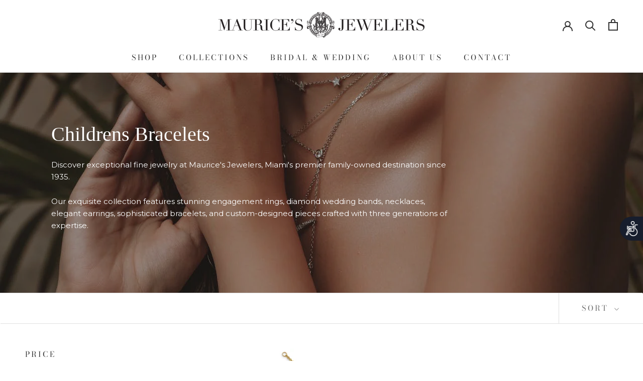

--- FILE ---
content_type: text/html; charset=utf-8
request_url: https://www.mauricesjewelers.com/collections/childrens-bracelets
body_size: 31899
content:
<!doctype html>

<html class="no-js" lang="en">
  <head>
    <meta charset="utf-8"> 
    <meta http-equiv="X-UA-Compatible" content="IE=edge,chrome=1">
    <meta name="viewport" content="width=device-width, initial-scale=1.0, height=device-height, minimum-scale=1.0, maximum-scale=1.0">
    <meta name="theme-color" content="">
<!-- Google Tag Manager -->
<script>(function(w,d,s,l,i){w[l]=w[l]||[];w[l].push({'gtm.start':
new Date().getTime(),event:'gtm.js'});var f=d.getElementsByTagName(s)[0],
j=d.createElement(s),dl=l!='dataLayer'?'&l='+l:'';j.async=true;j.src=
'https://www.googletagmanager.com/gtm.js?id='+i+dl;f.parentNode.insertBefore(j,f);
})(window,document,'script','dataLayer','GTM-TR97MJPL');</script>
<!-- End Google Tag Manager -->
    <title>
      Childrens Bracelets &ndash; Maurice&#39;s Jewelers 
    </title>

    
      <!-- Image sitemap verification -->
    <meta name="google-site-verification" content="lptYL4EkJU9_hgzU0ODmfss4Xp6eRWBPVl-2KGEnx_0" /><!--Start of javascript noindex and nofollow-->

<script>
document.addEventListener('DOMContentLoaded', function() {
    // Check if URL has parameters but is not a pagination page
    if (window.location.href.indexOf('?') > -1 && !window.location.href.includes('page=')) {
        var metaNoIndex = document.createElement('meta');
        metaNoIndex.name = 'robots';
        metaNoIndex.content = 'noindex';
        document.getElementsByTagName('head')[0].appendChild(metaNoIndex);
    }
});
</script>




<!--End of javascript noindex and nofollow--><link rel="shortcut icon" href="//www.mauricesjewelers.com/cdn/shop/files/Maurices_Jewelers_Logo_Icon_-_Black_96x.png?v=1628641722" type="image/png"><meta property="og:type" content="website">
  <meta property="og:title" content="Childrens Bracelets">
  <meta property="og:image" content="http://www.mauricesjewelers.com/cdn/shop/products/en163_1.jpg?v=1755014917">
  <meta property="og:image:secure_url" content="https://www.mauricesjewelers.com/cdn/shop/products/en163_1.jpg?v=1755014917">
  <meta property="og:image:width" content="2000">
  <meta property="og:image:height" content="2000"><meta property="og:url" content="https://www.mauricesjewelers.com/collections/childrens-bracelets">
<meta property="og:site_name" content="Maurice&#39;s Jewelers "><meta name="twitter:card" content="summary"><meta name="twitter:title" content="Childrens Bracelets">
  <meta name="twitter:description" content="">
  <meta name="twitter:image" content="https://www.mauricesjewelers.com/cdn/shop/products/en163_1_600x600_crop_center.jpg?v=1755014917">
    <style>
  @font-face {
  font-family: "Bodoni Moda";
  font-weight: 400;
  font-style: normal;
  font-display: fallback;
  src: url("//www.mauricesjewelers.com/cdn/fonts/bodoni_moda/bodonimoda_n4.025af1859727a91866b3c708393a6dc972156491.woff2") format("woff2"),
       url("//www.mauricesjewelers.com/cdn/fonts/bodoni_moda/bodonimoda_n4.aebb4417dfed0dc5ec4a330249c3862add089916.woff") format("woff");
}

  @font-face {
  font-family: Nunito;
  font-weight: 300;
  font-style: normal;
  font-display: fallback;
  src: url("//www.mauricesjewelers.com/cdn/fonts/nunito/nunito_n3.c1d7c2242f5519d084eafc479d7cc132bcc8c480.woff2") format("woff2"),
       url("//www.mauricesjewelers.com/cdn/fonts/nunito/nunito_n3.d543cae3671591d99f8b7ed9ea9ca8387fc73b09.woff") format("woff");
}


  @font-face {
  font-family: Nunito;
  font-weight: 400;
  font-style: normal;
  font-display: fallback;
  src: url("//www.mauricesjewelers.com/cdn/fonts/nunito/nunito_n4.fc49103dc396b42cae9460289072d384b6c6eb63.woff2") format("woff2"),
       url("//www.mauricesjewelers.com/cdn/fonts/nunito/nunito_n4.5d26d13beeac3116db2479e64986cdeea4c8fbdd.woff") format("woff");
}

  @font-face {
  font-family: Nunito;
  font-weight: 300;
  font-style: italic;
  font-display: fallback;
  src: url("//www.mauricesjewelers.com/cdn/fonts/nunito/nunito_i3.11db3ddffd5485d801b7a5d8a24c3b0e446751f1.woff2") format("woff2"),
       url("//www.mauricesjewelers.com/cdn/fonts/nunito/nunito_i3.7f37c552f86f3fb4c0aae0353840b033f9f464a0.woff") format("woff");
}

  @font-face {
  font-family: Nunito;
  font-weight: 400;
  font-style: italic;
  font-display: fallback;
  src: url("//www.mauricesjewelers.com/cdn/fonts/nunito/nunito_i4.fd53bf99043ab6c570187ed42d1b49192135de96.woff2") format("woff2"),
       url("//www.mauricesjewelers.com/cdn/fonts/nunito/nunito_i4.cb3876a003a73aaae5363bb3e3e99d45ec598cc6.woff") format("woff");
}


  :root {
    --heading-font-family : "Bodoni Moda", serif;
    --heading-font-weight : 400;
    --heading-font-style  : normal;

    --text-font-family : Nunito, sans-serif;
    --text-font-weight : 300;
    --text-font-style  : normal;

    --base-text-font-size   : 15px;
    --default-text-font-size: 14px;--background          : #ffffff;
    --background-rgb      : 255, 255, 255;
    --light-background    : #f3ebe3;
    --light-background-rgb: 243, 235, 227;
    --heading-color       : #303030;
    --text-color          : #303030;
    --text-color-rgb      : 48, 48, 48;
    --text-color-light    : #6a6a6a;
    --text-color-light-rgb: 106, 106, 106;
    --link-color          : #6a6a6a;
    --link-color-rgb      : 106, 106, 106;
    --border-color        : #e0e0e0;
    --border-color-rgb    : 224, 224, 224;

    --button-background    : #303030;
    --button-background-rgb: 48, 48, 48;
    --button-text-color    : #ffffff;

    --header-background       : #ffffff;
    --header-heading-color    : #303030;
    --header-light-text-color : #6a6a6a;
    --header-border-color     : #e0e0e0;

    --footer-background    : #f3ebe3;
    --footer-text-color    : #303030;
    --footer-heading-color : #303030;
    --footer-border-color  : #d6cfc8;

    --navigation-background      : #f3ebe3;
    --navigation-background-rgb  : 243, 235, 227;
    --navigation-text-color      : #303030;
    --navigation-text-color-light: rgba(48, 48, 48, 0.5);
    --navigation-border-color    : rgba(48, 48, 48, 0.25);

    --newsletter-popup-background     : #303030;
    --newsletter-popup-text-color     : #ffffff;
    --newsletter-popup-text-color-rgb : 255, 255, 255;

    --secondary-elements-background       : #f3ebe3;
    --secondary-elements-background-rgb   : 243, 235, 227;
    --secondary-elements-text-color       : #303030;
    --secondary-elements-text-color-light : rgba(48, 48, 48, 0.5);
    --secondary-elements-border-color     : rgba(48, 48, 48, 0.25);

    --product-sale-price-color    : #f94c43;
    --product-sale-price-color-rgb: 249, 76, 67;
    --product-star-rating: #f3ebe3;

    /* Shopify related variables */
    --payment-terms-background-color: #ffffff;

    /* Products */

    --horizontal-spacing-four-products-per-row: 60px;
        --horizontal-spacing-two-products-per-row : 60px;

    --vertical-spacing-four-products-per-row: 60px;
        --vertical-spacing-two-products-per-row : 75px;

    /* Animation */
    --drawer-transition-timing: cubic-bezier(0.645, 0.045, 0.355, 1);
    --header-base-height: 80px; /* We set a default for browsers that do not support CSS variables */

    /* Cursors */
    --cursor-zoom-in-svg    : url(//www.mauricesjewelers.com/cdn/shop/t/16/assets/cursor-zoom-in.svg?v=49906376205261279361632703657);
    --cursor-zoom-in-2x-svg : url(//www.mauricesjewelers.com/cdn/shop/t/16/assets/cursor-zoom-in-2x.svg?v=30035540412166091651632703656);
  }
</style>

<script>
  // IE11 does not have support for CSS variables, so we have to polyfill them
  if (!(((window || {}).CSS || {}).supports && window.CSS.supports('(--a: 0)'))) {
    const script = document.createElement('script');
    script.type = 'text/javascript';
    script.src = 'https://cdn.jsdelivr.net/npm/css-vars-ponyfill@2';
    script.onload = function() {
      cssVars({});
    };

    document.getElementsByTagName('head')[0].appendChild(script);
  }
</script>

    <script>window.performance && window.performance.mark && window.performance.mark('shopify.content_for_header.start');</script><meta name="google-site-verification" content="o6x88pafTmNYSD61YMaRf80L5q87XiKH0cC3rsOQmg4">
<meta id="shopify-digital-wallet" name="shopify-digital-wallet" content="/12432965690/digital_wallets/dialog">
<meta name="shopify-checkout-api-token" content="d1fd16d02f41b4a4837936ee7a76be44">
<meta id="in-context-paypal-metadata" data-shop-id="12432965690" data-venmo-supported="true" data-environment="production" data-locale="en_US" data-paypal-v4="true" data-currency="USD">
<link rel="alternate" type="application/atom+xml" title="Feed" href="/collections/childrens-bracelets.atom" />
<link rel="alternate" type="application/json+oembed" href="https://www.mauricesjewelers.com/collections/childrens-bracelets.oembed">
<script async="async" src="/checkouts/internal/preloads.js?locale=en-US"></script>
<script id="shopify-features" type="application/json">{"accessToken":"d1fd16d02f41b4a4837936ee7a76be44","betas":["rich-media-storefront-analytics"],"domain":"www.mauricesjewelers.com","predictiveSearch":true,"shopId":12432965690,"locale":"en"}</script>
<script>var Shopify = Shopify || {};
Shopify.shop = "shop-maurices-jewelers.myshopify.com";
Shopify.locale = "en";
Shopify.currency = {"active":"USD","rate":"1.0"};
Shopify.country = "US";
Shopify.theme = {"name":"Prestige 2021 Website","id":127411585217,"schema_name":"Prestige","schema_version":"5.3.4","theme_store_id":855,"role":"main"};
Shopify.theme.handle = "null";
Shopify.theme.style = {"id":null,"handle":null};
Shopify.cdnHost = "www.mauricesjewelers.com/cdn";
Shopify.routes = Shopify.routes || {};
Shopify.routes.root = "/";</script>
<script type="module">!function(o){(o.Shopify=o.Shopify||{}).modules=!0}(window);</script>
<script>!function(o){function n(){var o=[];function n(){o.push(Array.prototype.slice.apply(arguments))}return n.q=o,n}var t=o.Shopify=o.Shopify||{};t.loadFeatures=n(),t.autoloadFeatures=n()}(window);</script>
<script id="shop-js-analytics" type="application/json">{"pageType":"collection"}</script>
<script defer="defer" async type="module" src="//www.mauricesjewelers.com/cdn/shopifycloud/shop-js/modules/v2/client.init-shop-cart-sync_BT-GjEfc.en.esm.js"></script>
<script defer="defer" async type="module" src="//www.mauricesjewelers.com/cdn/shopifycloud/shop-js/modules/v2/chunk.common_D58fp_Oc.esm.js"></script>
<script defer="defer" async type="module" src="//www.mauricesjewelers.com/cdn/shopifycloud/shop-js/modules/v2/chunk.modal_xMitdFEc.esm.js"></script>
<script type="module">
  await import("//www.mauricesjewelers.com/cdn/shopifycloud/shop-js/modules/v2/client.init-shop-cart-sync_BT-GjEfc.en.esm.js");
await import("//www.mauricesjewelers.com/cdn/shopifycloud/shop-js/modules/v2/chunk.common_D58fp_Oc.esm.js");
await import("//www.mauricesjewelers.com/cdn/shopifycloud/shop-js/modules/v2/chunk.modal_xMitdFEc.esm.js");

  window.Shopify.SignInWithShop?.initShopCartSync?.({"fedCMEnabled":true,"windoidEnabled":true});

</script>
<script>(function() {
  var isLoaded = false;
  function asyncLoad() {
    if (isLoaded) return;
    isLoaded = true;
    var urls = ["https:\/\/shopify.covet.pics\/covet-pics-widget-inject.js?shop=shop-maurices-jewelers.myshopify.com","https:\/\/static.klaviyo.com\/onsite\/js\/klaviyo.js?company_id=JppUzC\u0026shop=shop-maurices-jewelers.myshopify.com","https:\/\/cks3.amplifiedcdn.com\/ckjs.production.min.js?unique_id=shop-maurices-jewelers.myshopify.com\u0026shop=shop-maurices-jewelers.myshopify.com","https:\/\/ccjs.amplifiedcdn.com\/ccjs.umd.js?unique_id=shop-maurices-jewelers.myshopify.com\u0026shop=shop-maurices-jewelers.myshopify.com","https:\/\/www.adevole.com\/products\/whatsapp-leads\/assets\/js\/shopify-script.js?shop=shop-maurices-jewelers.myshopify.com"];
    for (var i = 0; i < urls.length; i++) {
      var s = document.createElement('script');
      s.type = 'text/javascript';
      s.async = true;
      s.src = urls[i];
      var x = document.getElementsByTagName('script')[0];
      x.parentNode.insertBefore(s, x);
    }
  };
  if(window.attachEvent) {
    window.attachEvent('onload', asyncLoad);
  } else {
    window.addEventListener('load', asyncLoad, false);
  }
})();</script>
<script id="__st">var __st={"a":12432965690,"offset":-18000,"reqid":"75e505bf-982b-455d-858d-73ccbd329a67-1769130849","pageurl":"www.mauricesjewelers.com\/collections\/childrens-bracelets","u":"1c0d4599ae78","p":"collection","rtyp":"collection","rid":161864712269};</script>
<script>window.ShopifyPaypalV4VisibilityTracking = true;</script>
<script id="captcha-bootstrap">!function(){'use strict';const t='contact',e='account',n='new_comment',o=[[t,t],['blogs',n],['comments',n],[t,'customer']],c=[[e,'customer_login'],[e,'guest_login'],[e,'recover_customer_password'],[e,'create_customer']],r=t=>t.map((([t,e])=>`form[action*='/${t}']:not([data-nocaptcha='true']) input[name='form_type'][value='${e}']`)).join(','),a=t=>()=>t?[...document.querySelectorAll(t)].map((t=>t.form)):[];function s(){const t=[...o],e=r(t);return a(e)}const i='password',u='form_key',d=['recaptcha-v3-token','g-recaptcha-response','h-captcha-response',i],f=()=>{try{return window.sessionStorage}catch{return}},m='__shopify_v',_=t=>t.elements[u];function p(t,e,n=!1){try{const o=window.sessionStorage,c=JSON.parse(o.getItem(e)),{data:r}=function(t){const{data:e,action:n}=t;return t[m]||n?{data:e,action:n}:{data:t,action:n}}(c);for(const[e,n]of Object.entries(r))t.elements[e]&&(t.elements[e].value=n);n&&o.removeItem(e)}catch(o){console.error('form repopulation failed',{error:o})}}const l='form_type',E='cptcha';function T(t){t.dataset[E]=!0}const w=window,h=w.document,L='Shopify',v='ce_forms',y='captcha';let A=!1;((t,e)=>{const n=(g='f06e6c50-85a8-45c8-87d0-21a2b65856fe',I='https://cdn.shopify.com/shopifycloud/storefront-forms-hcaptcha/ce_storefront_forms_captcha_hcaptcha.v1.5.2.iife.js',D={infoText:'Protected by hCaptcha',privacyText:'Privacy',termsText:'Terms'},(t,e,n)=>{const o=w[L][v],c=o.bindForm;if(c)return c(t,g,e,D).then(n);var r;o.q.push([[t,g,e,D],n]),r=I,A||(h.body.append(Object.assign(h.createElement('script'),{id:'captcha-provider',async:!0,src:r})),A=!0)});var g,I,D;w[L]=w[L]||{},w[L][v]=w[L][v]||{},w[L][v].q=[],w[L][y]=w[L][y]||{},w[L][y].protect=function(t,e){n(t,void 0,e),T(t)},Object.freeze(w[L][y]),function(t,e,n,w,h,L){const[v,y,A,g]=function(t,e,n){const i=e?o:[],u=t?c:[],d=[...i,...u],f=r(d),m=r(i),_=r(d.filter((([t,e])=>n.includes(e))));return[a(f),a(m),a(_),s()]}(w,h,L),I=t=>{const e=t.target;return e instanceof HTMLFormElement?e:e&&e.form},D=t=>v().includes(t);t.addEventListener('submit',(t=>{const e=I(t);if(!e)return;const n=D(e)&&!e.dataset.hcaptchaBound&&!e.dataset.recaptchaBound,o=_(e),c=g().includes(e)&&(!o||!o.value);(n||c)&&t.preventDefault(),c&&!n&&(function(t){try{if(!f())return;!function(t){const e=f();if(!e)return;const n=_(t);if(!n)return;const o=n.value;o&&e.removeItem(o)}(t);const e=Array.from(Array(32),(()=>Math.random().toString(36)[2])).join('');!function(t,e){_(t)||t.append(Object.assign(document.createElement('input'),{type:'hidden',name:u})),t.elements[u].value=e}(t,e),function(t,e){const n=f();if(!n)return;const o=[...t.querySelectorAll(`input[type='${i}']`)].map((({name:t})=>t)),c=[...d,...o],r={};for(const[a,s]of new FormData(t).entries())c.includes(a)||(r[a]=s);n.setItem(e,JSON.stringify({[m]:1,action:t.action,data:r}))}(t,e)}catch(e){console.error('failed to persist form',e)}}(e),e.submit())}));const S=(t,e)=>{t&&!t.dataset[E]&&(n(t,e.some((e=>e===t))),T(t))};for(const o of['focusin','change'])t.addEventListener(o,(t=>{const e=I(t);D(e)&&S(e,y())}));const B=e.get('form_key'),M=e.get(l),P=B&&M;t.addEventListener('DOMContentLoaded',(()=>{const t=y();if(P)for(const e of t)e.elements[l].value===M&&p(e,B);[...new Set([...A(),...v().filter((t=>'true'===t.dataset.shopifyCaptcha))])].forEach((e=>S(e,t)))}))}(h,new URLSearchParams(w.location.search),n,t,e,['guest_login'])})(!0,!0)}();</script>
<script integrity="sha256-4kQ18oKyAcykRKYeNunJcIwy7WH5gtpwJnB7kiuLZ1E=" data-source-attribution="shopify.loadfeatures" defer="defer" src="//www.mauricesjewelers.com/cdn/shopifycloud/storefront/assets/storefront/load_feature-a0a9edcb.js" crossorigin="anonymous"></script>
<script data-source-attribution="shopify.dynamic_checkout.dynamic.init">var Shopify=Shopify||{};Shopify.PaymentButton=Shopify.PaymentButton||{isStorefrontPortableWallets:!0,init:function(){window.Shopify.PaymentButton.init=function(){};var t=document.createElement("script");t.src="https://www.mauricesjewelers.com/cdn/shopifycloud/portable-wallets/latest/portable-wallets.en.js",t.type="module",document.head.appendChild(t)}};
</script>
<script data-source-attribution="shopify.dynamic_checkout.buyer_consent">
  function portableWalletsHideBuyerConsent(e){var t=document.getElementById("shopify-buyer-consent"),n=document.getElementById("shopify-subscription-policy-button");t&&n&&(t.classList.add("hidden"),t.setAttribute("aria-hidden","true"),n.removeEventListener("click",e))}function portableWalletsShowBuyerConsent(e){var t=document.getElementById("shopify-buyer-consent"),n=document.getElementById("shopify-subscription-policy-button");t&&n&&(t.classList.remove("hidden"),t.removeAttribute("aria-hidden"),n.addEventListener("click",e))}window.Shopify?.PaymentButton&&(window.Shopify.PaymentButton.hideBuyerConsent=portableWalletsHideBuyerConsent,window.Shopify.PaymentButton.showBuyerConsent=portableWalletsShowBuyerConsent);
</script>
<script data-source-attribution="shopify.dynamic_checkout.cart.bootstrap">document.addEventListener("DOMContentLoaded",(function(){function t(){return document.querySelector("shopify-accelerated-checkout-cart, shopify-accelerated-checkout")}if(t())Shopify.PaymentButton.init();else{new MutationObserver((function(e,n){t()&&(Shopify.PaymentButton.init(),n.disconnect())})).observe(document.body,{childList:!0,subtree:!0})}}));
</script>
<link id="shopify-accelerated-checkout-styles" rel="stylesheet" media="screen" href="https://www.mauricesjewelers.com/cdn/shopifycloud/portable-wallets/latest/accelerated-checkout-backwards-compat.css" crossorigin="anonymous">
<style id="shopify-accelerated-checkout-cart">
        #shopify-buyer-consent {
  margin-top: 1em;
  display: inline-block;
  width: 100%;
}

#shopify-buyer-consent.hidden {
  display: none;
}

#shopify-subscription-policy-button {
  background: none;
  border: none;
  padding: 0;
  text-decoration: underline;
  font-size: inherit;
  cursor: pointer;
}

#shopify-subscription-policy-button::before {
  box-shadow: none;
}

      </style>

<script>window.performance && window.performance.mark && window.performance.mark('shopify.content_for_header.end');</script>

    <link rel="stylesheet" href="//www.mauricesjewelers.com/cdn/shop/t/16/assets/theme.css?v=96932438862451898031636991507">

    <script>// This allows to expose several variables to the global scope, to be used in scripts
      window.theme = {
        pageType: "collection",
        moneyFormat: "${{amount}}",
        moneyWithCurrencyFormat: "${{amount}} USD",
        currencyCodeEnabled: false,
        productImageSize: "natural",
        searchMode: "product,article,page",
        showPageTransition: false,
        showElementStaggering: false,
        showImageZooming: true
      };

      window.routes = {
        rootUrl: "\/",
        rootUrlWithoutSlash: '',
        cartUrl: "\/cart",
        cartAddUrl: "\/cart\/add",
        cartChangeUrl: "\/cart\/change",
        searchUrl: "\/search",
        productRecommendationsUrl: "\/recommendations\/products"
      };

      window.languages = {
        cartAddNote: "Add Order Note",
        cartEditNote: "Edit Order Note",
        productImageLoadingError: "This image could not be loaded. Please try to reload the page.",
        productFormAddToCart: "Add to cart",
        productFormUnavailable: "Unavailable",
        productFormSoldOut: "Sold Out",
        shippingEstimatorOneResult: "1 option available:",
        shippingEstimatorMoreResults: "{{count}} options available:",
        shippingEstimatorNoResults: "No shipping could be found"
      };

      window.lazySizesConfig = {
        loadHidden: false,
        hFac: 0.5,
        expFactor: 2,
        ricTimeout: 150,
        lazyClass: 'Image--lazyLoad',
        loadingClass: 'Image--lazyLoading',
        loadedClass: 'Image--lazyLoaded'
      };

      document.documentElement.className = document.documentElement.className.replace('no-js', 'js');
      document.documentElement.style.setProperty('--window-height', window.innerHeight + 'px');

      // We do a quick detection of some features (we could use Modernizr but for so little...)
      (function() {
        document.documentElement.className += ((window.CSS && window.CSS.supports('(position: sticky) or (position: -webkit-sticky)')) ? ' supports-sticky' : ' no-supports-sticky');
        document.documentElement.className += (window.matchMedia('(-moz-touch-enabled: 1), (hover: none)')).matches ? ' no-supports-hover' : ' supports-hover';
      }());

      
    </script>

    <script src="//www.mauricesjewelers.com/cdn/shop/t/16/assets/lazysizes.min.js?v=174358363404432586981632701650" async></script><script src="//www.mauricesjewelers.com/cdn/shop/t/16/assets/libs.min.js?v=26178543184394469741632701651" defer></script>
    <script src="//www.mauricesjewelers.com/cdn/shop/t/16/assets/theme.js?v=58358707770092101231650331104" defer></script>
    <script src="//www.mauricesjewelers.com/cdn/shop/t/16/assets/custom.js?v=183944157590872491501632701650" defer></script>

    <script>
      (function () {
        window.onpageshow = function() {
          if (window.theme.showPageTransition) {
            var pageTransition = document.querySelector('.PageTransition');

            if (pageTransition) {
              pageTransition.style.visibility = 'visible';
              pageTransition.style.opacity = '0';
            }
          }

          // When the page is loaded from the cache, we have to reload the cart content
          document.documentElement.dispatchEvent(new CustomEvent('cart:refresh', {
            bubbles: true
          }));
        };
      })();
    </script>

    


  <script type="application/ld+json">
  {
    "@context": "http://schema.org",
    "@type": "BreadcrumbList",
  "itemListElement": [{
      "@type": "ListItem",
      "position": 1,
      "name": "Home",
      "item": "https://www.mauricesjewelers.com"
    },{
          "@type": "ListItem",
          "position": 2,
          "name": "Childrens Bracelets",
          "item": "https://www.mauricesjewelers.com/collections/childrens-bracelets"
        }]
  }
  </script>

  <script>window.is_hulkpo_installed=true</script><!--Gem_Page_Header_Script-->
    


<!--End_Gem_Page_Header_Script-->
<!-- BeginConsistentCartAddon -->  <script>    Shopify.customer_logged_in = false ;  Shopify.customer_email = "" ;  Shopify.log_uuids = true;    </script>  <!-- EndConsistentCartAddon -->



    <link rel="canonical" href="https://www.mauricesjewelers.com/collections/childrens-bracelets">
    




  <!-- BEGIN app block: shopify://apps/gempages-builder/blocks/embed-gp-script-head/20b379d4-1b20-474c-a6ca-665c331919f3 -->














<!-- END app block --><link href="https://monorail-edge.shopifysvc.com" rel="dns-prefetch">
<script>(function(){if ("sendBeacon" in navigator && "performance" in window) {try {var session_token_from_headers = performance.getEntriesByType('navigation')[0].serverTiming.find(x => x.name == '_s').description;} catch {var session_token_from_headers = undefined;}var session_cookie_matches = document.cookie.match(/_shopify_s=([^;]*)/);var session_token_from_cookie = session_cookie_matches && session_cookie_matches.length === 2 ? session_cookie_matches[1] : "";var session_token = session_token_from_headers || session_token_from_cookie || "";function handle_abandonment_event(e) {var entries = performance.getEntries().filter(function(entry) {return /monorail-edge.shopifysvc.com/.test(entry.name);});if (!window.abandonment_tracked && entries.length === 0) {window.abandonment_tracked = true;var currentMs = Date.now();var navigation_start = performance.timing.navigationStart;var payload = {shop_id: 12432965690,url: window.location.href,navigation_start,duration: currentMs - navigation_start,session_token,page_type: "collection"};window.navigator.sendBeacon("https://monorail-edge.shopifysvc.com/v1/produce", JSON.stringify({schema_id: "online_store_buyer_site_abandonment/1.1",payload: payload,metadata: {event_created_at_ms: currentMs,event_sent_at_ms: currentMs}}));}}window.addEventListener('pagehide', handle_abandonment_event);}}());</script>
<script id="web-pixels-manager-setup">(function e(e,d,r,n,o){if(void 0===o&&(o={}),!Boolean(null===(a=null===(i=window.Shopify)||void 0===i?void 0:i.analytics)||void 0===a?void 0:a.replayQueue)){var i,a;window.Shopify=window.Shopify||{};var t=window.Shopify;t.analytics=t.analytics||{};var s=t.analytics;s.replayQueue=[],s.publish=function(e,d,r){return s.replayQueue.push([e,d,r]),!0};try{self.performance.mark("wpm:start")}catch(e){}var l=function(){var e={modern:/Edge?\/(1{2}[4-9]|1[2-9]\d|[2-9]\d{2}|\d{4,})\.\d+(\.\d+|)|Firefox\/(1{2}[4-9]|1[2-9]\d|[2-9]\d{2}|\d{4,})\.\d+(\.\d+|)|Chrom(ium|e)\/(9{2}|\d{3,})\.\d+(\.\d+|)|(Maci|X1{2}).+ Version\/(15\.\d+|(1[6-9]|[2-9]\d|\d{3,})\.\d+)([,.]\d+|)( \(\w+\)|)( Mobile\/\w+|) Safari\/|Chrome.+OPR\/(9{2}|\d{3,})\.\d+\.\d+|(CPU[ +]OS|iPhone[ +]OS|CPU[ +]iPhone|CPU IPhone OS|CPU iPad OS)[ +]+(15[._]\d+|(1[6-9]|[2-9]\d|\d{3,})[._]\d+)([._]\d+|)|Android:?[ /-](13[3-9]|1[4-9]\d|[2-9]\d{2}|\d{4,})(\.\d+|)(\.\d+|)|Android.+Firefox\/(13[5-9]|1[4-9]\d|[2-9]\d{2}|\d{4,})\.\d+(\.\d+|)|Android.+Chrom(ium|e)\/(13[3-9]|1[4-9]\d|[2-9]\d{2}|\d{4,})\.\d+(\.\d+|)|SamsungBrowser\/([2-9]\d|\d{3,})\.\d+/,legacy:/Edge?\/(1[6-9]|[2-9]\d|\d{3,})\.\d+(\.\d+|)|Firefox\/(5[4-9]|[6-9]\d|\d{3,})\.\d+(\.\d+|)|Chrom(ium|e)\/(5[1-9]|[6-9]\d|\d{3,})\.\d+(\.\d+|)([\d.]+$|.*Safari\/(?![\d.]+ Edge\/[\d.]+$))|(Maci|X1{2}).+ Version\/(10\.\d+|(1[1-9]|[2-9]\d|\d{3,})\.\d+)([,.]\d+|)( \(\w+\)|)( Mobile\/\w+|) Safari\/|Chrome.+OPR\/(3[89]|[4-9]\d|\d{3,})\.\d+\.\d+|(CPU[ +]OS|iPhone[ +]OS|CPU[ +]iPhone|CPU IPhone OS|CPU iPad OS)[ +]+(10[._]\d+|(1[1-9]|[2-9]\d|\d{3,})[._]\d+)([._]\d+|)|Android:?[ /-](13[3-9]|1[4-9]\d|[2-9]\d{2}|\d{4,})(\.\d+|)(\.\d+|)|Mobile Safari.+OPR\/([89]\d|\d{3,})\.\d+\.\d+|Android.+Firefox\/(13[5-9]|1[4-9]\d|[2-9]\d{2}|\d{4,})\.\d+(\.\d+|)|Android.+Chrom(ium|e)\/(13[3-9]|1[4-9]\d|[2-9]\d{2}|\d{4,})\.\d+(\.\d+|)|Android.+(UC? ?Browser|UCWEB|U3)[ /]?(15\.([5-9]|\d{2,})|(1[6-9]|[2-9]\d|\d{3,})\.\d+)\.\d+|SamsungBrowser\/(5\.\d+|([6-9]|\d{2,})\.\d+)|Android.+MQ{2}Browser\/(14(\.(9|\d{2,})|)|(1[5-9]|[2-9]\d|\d{3,})(\.\d+|))(\.\d+|)|K[Aa][Ii]OS\/(3\.\d+|([4-9]|\d{2,})\.\d+)(\.\d+|)/},d=e.modern,r=e.legacy,n=navigator.userAgent;return n.match(d)?"modern":n.match(r)?"legacy":"unknown"}(),u="modern"===l?"modern":"legacy",c=(null!=n?n:{modern:"",legacy:""})[u],f=function(e){return[e.baseUrl,"/wpm","/b",e.hashVersion,"modern"===e.buildTarget?"m":"l",".js"].join("")}({baseUrl:d,hashVersion:r,buildTarget:u}),m=function(e){var d=e.version,r=e.bundleTarget,n=e.surface,o=e.pageUrl,i=e.monorailEndpoint;return{emit:function(e){var a=e.status,t=e.errorMsg,s=(new Date).getTime(),l=JSON.stringify({metadata:{event_sent_at_ms:s},events:[{schema_id:"web_pixels_manager_load/3.1",payload:{version:d,bundle_target:r,page_url:o,status:a,surface:n,error_msg:t},metadata:{event_created_at_ms:s}}]});if(!i)return console&&console.warn&&console.warn("[Web Pixels Manager] No Monorail endpoint provided, skipping logging."),!1;try{return self.navigator.sendBeacon.bind(self.navigator)(i,l)}catch(e){}var u=new XMLHttpRequest;try{return u.open("POST",i,!0),u.setRequestHeader("Content-Type","text/plain"),u.send(l),!0}catch(e){return console&&console.warn&&console.warn("[Web Pixels Manager] Got an unhandled error while logging to Monorail."),!1}}}}({version:r,bundleTarget:l,surface:e.surface,pageUrl:self.location.href,monorailEndpoint:e.monorailEndpoint});try{o.browserTarget=l,function(e){var d=e.src,r=e.async,n=void 0===r||r,o=e.onload,i=e.onerror,a=e.sri,t=e.scriptDataAttributes,s=void 0===t?{}:t,l=document.createElement("script"),u=document.querySelector("head"),c=document.querySelector("body");if(l.async=n,l.src=d,a&&(l.integrity=a,l.crossOrigin="anonymous"),s)for(var f in s)if(Object.prototype.hasOwnProperty.call(s,f))try{l.dataset[f]=s[f]}catch(e){}if(o&&l.addEventListener("load",o),i&&l.addEventListener("error",i),u)u.appendChild(l);else{if(!c)throw new Error("Did not find a head or body element to append the script");c.appendChild(l)}}({src:f,async:!0,onload:function(){if(!function(){var e,d;return Boolean(null===(d=null===(e=window.Shopify)||void 0===e?void 0:e.analytics)||void 0===d?void 0:d.initialized)}()){var d=window.webPixelsManager.init(e)||void 0;if(d){var r=window.Shopify.analytics;r.replayQueue.forEach((function(e){var r=e[0],n=e[1],o=e[2];d.publishCustomEvent(r,n,o)})),r.replayQueue=[],r.publish=d.publishCustomEvent,r.visitor=d.visitor,r.initialized=!0}}},onerror:function(){return m.emit({status:"failed",errorMsg:"".concat(f," has failed to load")})},sri:function(e){var d=/^sha384-[A-Za-z0-9+/=]+$/;return"string"==typeof e&&d.test(e)}(c)?c:"",scriptDataAttributes:o}),m.emit({status:"loading"})}catch(e){m.emit({status:"failed",errorMsg:(null==e?void 0:e.message)||"Unknown error"})}}})({shopId: 12432965690,storefrontBaseUrl: "https://www.mauricesjewelers.com",extensionsBaseUrl: "https://extensions.shopifycdn.com/cdn/shopifycloud/web-pixels-manager",monorailEndpoint: "https://monorail-edge.shopifysvc.com/unstable/produce_batch",surface: "storefront-renderer",enabledBetaFlags: ["2dca8a86"],webPixelsConfigList: [{"id":"807764183","configuration":"{\"accountID\":\"936918\"}","eventPayloadVersion":"v1","runtimeContext":"STRICT","scriptVersion":"0a69f6d02538fd56e20f2f152efb5318","type":"APP","apiClientId":11218583553,"privacyPurposes":["ANALYTICS","MARKETING","SALE_OF_DATA"],"dataSharingAdjustments":{"protectedCustomerApprovalScopes":["read_customer_address","read_customer_email","read_customer_name","read_customer_personal_data","read_customer_phone"]}},{"id":"475463895","configuration":"{\"config\":\"{\\\"pixel_id\\\":\\\"AW-781881477\\\",\\\"google_tag_ids\\\":[\\\"AW-781881477\\\",\\\"GT-WRCZG83\\\"],\\\"target_country\\\":\\\"US\\\",\\\"gtag_events\\\":[{\\\"type\\\":\\\"search\\\",\\\"action_label\\\":\\\"AW-781881477\\\/tQDzCL7e9IsBEIWh6vQC\\\"},{\\\"type\\\":\\\"begin_checkout\\\",\\\"action_label\\\":\\\"AW-781881477\\\/n59gCLve9IsBEIWh6vQC\\\"},{\\\"type\\\":\\\"view_item\\\",\\\"action_label\\\":[\\\"AW-781881477\\\/oVcaCLXe9IsBEIWh6vQC\\\",\\\"MC-02KL4YK2XJ\\\"]},{\\\"type\\\":\\\"purchase\\\",\\\"action_label\\\":[\\\"AW-781881477\\\/VsVSCLLe9IsBEIWh6vQC\\\",\\\"MC-02KL4YK2XJ\\\"]},{\\\"type\\\":\\\"page_view\\\",\\\"action_label\\\":[\\\"AW-781881477\\\/bcuLCK_e9IsBEIWh6vQC\\\",\\\"MC-02KL4YK2XJ\\\"]},{\\\"type\\\":\\\"add_payment_info\\\",\\\"action_label\\\":\\\"AW-781881477\\\/ZX62CMHe9IsBEIWh6vQC\\\"},{\\\"type\\\":\\\"add_to_cart\\\",\\\"action_label\\\":\\\"AW-781881477\\\/MOgzCLje9IsBEIWh6vQC\\\"}],\\\"enable_monitoring_mode\\\":false}\"}","eventPayloadVersion":"v1","runtimeContext":"OPEN","scriptVersion":"b2a88bafab3e21179ed38636efcd8a93","type":"APP","apiClientId":1780363,"privacyPurposes":[],"dataSharingAdjustments":{"protectedCustomerApprovalScopes":["read_customer_address","read_customer_email","read_customer_name","read_customer_personal_data","read_customer_phone"]}},{"id":"181993687","configuration":"{\"pixel_id\":\"307051313431589\",\"pixel_type\":\"facebook_pixel\",\"metaapp_system_user_token\":\"-\"}","eventPayloadVersion":"v1","runtimeContext":"OPEN","scriptVersion":"ca16bc87fe92b6042fbaa3acc2fbdaa6","type":"APP","apiClientId":2329312,"privacyPurposes":["ANALYTICS","MARKETING","SALE_OF_DATA"],"dataSharingAdjustments":{"protectedCustomerApprovalScopes":["read_customer_address","read_customer_email","read_customer_name","read_customer_personal_data","read_customer_phone"]}},{"id":"128319703","configuration":"{\"tagID\":\"2612561754785\"}","eventPayloadVersion":"v1","runtimeContext":"STRICT","scriptVersion":"18031546ee651571ed29edbe71a3550b","type":"APP","apiClientId":3009811,"privacyPurposes":["ANALYTICS","MARKETING","SALE_OF_DATA"],"dataSharingAdjustments":{"protectedCustomerApprovalScopes":["read_customer_address","read_customer_email","read_customer_name","read_customer_personal_data","read_customer_phone"]}},{"id":"64192727","eventPayloadVersion":"v1","runtimeContext":"LAX","scriptVersion":"1","type":"CUSTOM","privacyPurposes":["MARKETING"],"name":"Meta pixel (migrated)"},{"id":"73760983","eventPayloadVersion":"v1","runtimeContext":"LAX","scriptVersion":"1","type":"CUSTOM","privacyPurposes":["ANALYTICS"],"name":"Google Analytics tag (migrated)"},{"id":"shopify-app-pixel","configuration":"{}","eventPayloadVersion":"v1","runtimeContext":"STRICT","scriptVersion":"0450","apiClientId":"shopify-pixel","type":"APP","privacyPurposes":["ANALYTICS","MARKETING"]},{"id":"shopify-custom-pixel","eventPayloadVersion":"v1","runtimeContext":"LAX","scriptVersion":"0450","apiClientId":"shopify-pixel","type":"CUSTOM","privacyPurposes":["ANALYTICS","MARKETING"]}],isMerchantRequest: false,initData: {"shop":{"name":"Maurice's Jewelers ","paymentSettings":{"currencyCode":"USD"},"myshopifyDomain":"shop-maurices-jewelers.myshopify.com","countryCode":"US","storefrontUrl":"https:\/\/www.mauricesjewelers.com"},"customer":null,"cart":null,"checkout":null,"productVariants":[],"purchasingCompany":null},},"https://www.mauricesjewelers.com/cdn","fcfee988w5aeb613cpc8e4bc33m6693e112",{"modern":"","legacy":""},{"shopId":"12432965690","storefrontBaseUrl":"https:\/\/www.mauricesjewelers.com","extensionBaseUrl":"https:\/\/extensions.shopifycdn.com\/cdn\/shopifycloud\/web-pixels-manager","surface":"storefront-renderer","enabledBetaFlags":"[\"2dca8a86\"]","isMerchantRequest":"false","hashVersion":"fcfee988w5aeb613cpc8e4bc33m6693e112","publish":"custom","events":"[[\"page_viewed\",{}],[\"collection_viewed\",{\"collection\":{\"id\":\"161864712269\",\"title\":\"Childrens Bracelets\",\"productVariants\":[{\"price\":{\"amount\":532.5,\"currencyCode\":\"USD\"},\"product\":{\"title\":\"14k Yellow Evil Eye Bracelet- 5.5\\\"\",\"vendor\":\"MAURICE'S JEWELERS\",\"id\":\"4605793239117\",\"untranslatedTitle\":\"14k Yellow Evil Eye Bracelet- 5.5\\\"\",\"url\":\"\/products\/14k-yellow-evil-eye-bracelet-5-5\",\"type\":\"baby bracelet\"},\"id\":\"32364863357005\",\"image\":{\"src\":\"\/\/www.mauricesjewelers.com\/cdn\/shop\/products\/en163_1.jpg?v=1755014917\"},\"sku\":\"EN163-0550\",\"title\":\"Default Title\",\"untranslatedTitle\":\"Default Title\"},{\"price\":{\"amount\":667.5,\"currencyCode\":\"USD\"},\"product\":{\"title\":\"14k Yellow Gold Polished With Heart Baby ID Bracelet\",\"vendor\":\"Maurice's Jewelers\",\"id\":\"2338728738874\",\"untranslatedTitle\":\"14k Yellow Gold Polished With Heart Baby ID Bracelet\",\"url\":\"\/products\/14k-polished-with-heart-baby-id-bracelet\",\"type\":\"baby bracelet\"},\"id\":\"22832234364986\",\"image\":{\"src\":\"\/\/www.mauricesjewelers.com\/cdn\/shop\/products\/bid87-4.5.jpg?v=1552582784\"},\"sku\":\"BID87-4.5\",\"title\":\"No engraving\",\"untranslatedTitle\":\"No engraving\"},{\"price\":{\"amount\":1072.5,\"currencyCode\":\"USD\"},\"product\":{\"title\":\"14K Yellow Gold Crown and Butterfly Paperclip Bracelet\",\"vendor\":\"Maurice's Jewelers\",\"id\":\"7898468384983\",\"untranslatedTitle\":\"14K Yellow Gold Crown and Butterfly Paperclip Bracelet\",\"url\":\"\/products\/14k-yellow-gold-crown-and-butterfly-paperclip-bracelet\",\"type\":\"Baby Bracelets\"},\"id\":\"43636272758999\",\"image\":{\"src\":\"\/\/www.mauricesjewelers.com\/cdn\/shop\/products\/MF037657_Y_8__43191.jpg?v=1675362715\"},\"sku\":\"MF037657-14Y\",\"title\":\"Default Title\",\"untranslatedTitle\":\"Default Title\"},{\"price\":{\"amount\":982.5,\"currencyCode\":\"USD\"},\"product\":{\"title\":\"14K Yellow Gold ID Bar and Heart Paperclip Bracelet\",\"vendor\":\"Maurice's Jewelers\",\"id\":\"7898458587351\",\"untranslatedTitle\":\"14K Yellow Gold ID Bar and Heart Paperclip Bracelet\",\"url\":\"\/products\/14k-yellow-gold-id-bar-and-heart-paperclip-bracelet\",\"type\":\"Baby Bracelets\"},\"id\":\"43636252803287\",\"image\":{\"src\":\"\/\/www.mauricesjewelers.com\/cdn\/shop\/products\/MF037655_Y_8__60860.jpg?v=1675360610\"},\"sku\":\"MF037655-14Y\",\"title\":\"Default Title\",\"untranslatedTitle\":\"Default Title\"},{\"price\":{\"amount\":360.0,\"currencyCode\":\"USD\"},\"product\":{\"title\":\"14K Yellow Gold Heart Paperclip Bracelet\",\"vendor\":\"Maurice's Jewelers\",\"id\":\"7898453999831\",\"untranslatedTitle\":\"14K Yellow Gold Heart Paperclip Bracelet\",\"url\":\"\/products\/14k-yellow-gold-heart-paperclip-bracelet\",\"type\":\"Baby Bracelets\"},\"id\":\"43636244086999\",\"image\":{\"src\":\"\/\/www.mauricesjewelers.com\/cdn\/shop\/products\/MF037638_Y_8__92543.jpg?v=1675359635\"},\"sku\":\"MF037638-14Y\",\"title\":\"Default Title\",\"untranslatedTitle\":\"Default Title\"},{\"price\":{\"amount\":352.5,\"currencyCode\":\"USD\"},\"product\":{\"title\":\"14K Yellow Gold Butterfly Paperclip Bracelet\",\"vendor\":\"Maurice's Jewelers\",\"id\":\"7898445414615\",\"untranslatedTitle\":\"14K Yellow Gold Butterfly Paperclip Bracelet\",\"url\":\"\/products\/14k-yellow-gold-butterfly-paperclip-bracelet\",\"type\":\"Baby Bracelets\"},\"id\":\"43636231143639\",\"image\":{\"src\":\"\/\/www.mauricesjewelers.com\/cdn\/shop\/products\/MF037614_Y_8__94721.jpg?v=1675358507\"},\"sku\":\"MF037614-14Y\",\"title\":\"Default Title\",\"untranslatedTitle\":\"Default Title\"},{\"price\":{\"amount\":397.5,\"currencyCode\":\"USD\"},\"product\":{\"title\":\"14K Yellow Gold Oval Disc and Heart Paperclip Bracelet\",\"vendor\":\"Maurice's Jewelers\",\"id\":\"7898442170583\",\"untranslatedTitle\":\"14K Yellow Gold Oval Disc and Heart Paperclip Bracelet\",\"url\":\"\/products\/14k-yellow-gold-oval-disc-and-heart-paperclip-bracelet\",\"type\":\"Baby Bracelets\"},\"id\":\"43636225278167\",\"image\":{\"src\":\"\/\/www.mauricesjewelers.com\/cdn\/shop\/products\/MF037611_Y_8__56543.webp?v=1675357916\"},\"sku\":\"MF037611-14Y\",\"title\":\"Default Title\",\"untranslatedTitle\":\"Default Title\"},{\"price\":{\"amount\":472.5,\"currencyCode\":\"USD\"},\"product\":{\"title\":\"14K Yellow Gold Heart Mirror Rope ID Bracelet\",\"vendor\":\"Maurice's Jewelers\",\"id\":\"7898428113111\",\"untranslatedTitle\":\"14K Yellow Gold Heart Mirror Rope ID Bracelet\",\"url\":\"\/products\/14k-yellow-gold-heart-mirror-rope-id-bracelet\",\"type\":\"Bracelets\"},\"id\":\"43636191199447\",\"image\":{\"src\":\"\/\/www.mauricesjewelers.com\/cdn\/shop\/products\/MF004407_Y_8__92974.jpg?v=1675355230\"},\"sku\":\"MF004407-14Y\",\"title\":\"Default Title\",\"untranslatedTitle\":\"Default Title\"},{\"price\":{\"amount\":660.0,\"currencyCode\":\"USD\"},\"product\":{\"title\":\"14k Yellow Gold Happy Face Diamond Bracelet\",\"vendor\":\"Maurice's Jewelers\",\"id\":\"7839062098135\",\"untranslatedTitle\":\"14k Yellow Gold Happy Face Diamond Bracelet\",\"url\":\"\/products\/14k-yellow-gold-happy-face-diamond-bracelet\",\"type\":\"Bracelets\"},\"id\":\"43452376318167\",\"image\":{\"src\":\"\/\/www.mauricesjewelers.com\/cdn\/shop\/products\/13289DWB4YXA1.jpg?v=1753215461\"},\"sku\":\"13289DWB4YXA1\",\"title\":\"Default Title\",\"untranslatedTitle\":\"Default Title\"},{\"price\":{\"amount\":705.0,\"currencyCode\":\"USD\"},\"product\":{\"title\":\"14k Yellow Gold Initial Diamond Cord Bracelet\",\"vendor\":\"superbell\",\"id\":\"6110233067713\",\"untranslatedTitle\":\"14k Yellow Gold Initial Diamond Cord Bracelet\",\"url\":\"\/products\/14k-yellow-gold-initial-diamond-cord-bracelet-1\",\"type\":\"Bracelets\"},\"id\":\"37631706628289\",\"image\":{\"src\":\"\/\/www.mauricesjewelers.com\/cdn\/shop\/products\/9725DWB4YXB-N.png?v=1753216042\"},\"sku\":\"9725DWB4YXB-N\",\"title\":\"Default Title\",\"untranslatedTitle\":\"Default Title\"},{\"price\":{\"amount\":705.0,\"currencyCode\":\"USD\"},\"product\":{\"title\":\"14K Yellow Gold Initial Diamond Cord Bracelet\",\"vendor\":\"superbell\",\"id\":\"6110231560385\",\"untranslatedTitle\":\"14K Yellow Gold Initial Diamond Cord Bracelet\",\"url\":\"\/products\/14k-yellow-gold-initial-diamond-cord-bracelet\",\"type\":\"Bracelets\"},\"id\":\"37631700271297\",\"image\":{\"src\":\"\/\/www.mauricesjewelers.com\/cdn\/shop\/products\/9725DWB4YXE-B.png?v=1753216043\"},\"sku\":\"9725DWB4YXE-B\",\"title\":\"Default Title\",\"untranslatedTitle\":\"Default Title\"},{\"price\":{\"amount\":465.0,\"currencyCode\":\"USD\"},\"product\":{\"title\":\"14K Yellow Gold Pave Moon Diamond Cord Bracelet\",\"vendor\":\"superbell\",\"id\":\"6110229397697\",\"untranslatedTitle\":\"14K Yellow Gold Pave Moon Diamond Cord Bracelet\",\"url\":\"\/products\/14k-yellow-gold-pave-moon-diamond-cord-bracelet\",\"type\":\"Bracelets\"},\"id\":\"37631689687233\",\"image\":{\"src\":\"\/\/www.mauricesjewelers.com\/cdn\/shop\/products\/12262DWB4YXN1.png?v=1753216044\"},\"sku\":\"12262DWB4YXN1\",\"title\":\"Default Title\",\"untranslatedTitle\":\"Default Title\"},{\"price\":{\"amount\":600.0,\"currencyCode\":\"USD\"},\"product\":{\"title\":\"14k Yellow Gold Pave Circle Diamond Cord Bracelet\",\"vendor\":\"superbell\",\"id\":\"6110228578497\",\"untranslatedTitle\":\"14k Yellow Gold Pave Circle Diamond Cord Bracelet\",\"url\":\"\/products\/14k-yellow-gold-pave-circle-diamond-cord-bracelet\",\"type\":\"Bracelets\"},\"id\":\"37631687459009\",\"image\":{\"src\":\"\/\/www.mauricesjewelers.com\/cdn\/shop\/products\/12263DWB4YXG1.png?v=1753216045\"},\"sku\":null,\"title\":\"Default Title\",\"untranslatedTitle\":\"Default Title\"},{\"price\":{\"amount\":660.0,\"currencyCode\":\"USD\"},\"product\":{\"title\":\"14K Yellow Gold Pave Flower Diamond Cord Bracelet\",\"vendor\":\"superbell\",\"id\":\"6110223499457\",\"untranslatedTitle\":\"14K Yellow Gold Pave Flower Diamond Cord Bracelet\",\"url\":\"\/products\/14k-yellow-gold-pave-flower-diamond-cord-bracelet\",\"type\":\"Bracelets\"},\"id\":\"37631669862593\",\"image\":{\"src\":\"\/\/www.mauricesjewelers.com\/cdn\/shop\/products\/12260DWB4YXU1.png?v=1753216046\"},\"sku\":\"12260DWB4YXU1\",\"title\":\"Default Title\",\"untranslatedTitle\":\"Default Title\"},{\"price\":{\"amount\":555.0,\"currencyCode\":\"USD\"},\"product\":{\"title\":\"14K Yellow Gold Pave Star Diamon Cord Bracelet\",\"vendor\":\"superbell\",\"id\":\"6110222614721\",\"untranslatedTitle\":\"14K Yellow Gold Pave Star Diamon Cord Bracelet\",\"url\":\"\/products\/14k-yellow-gold-pave-star-diamond-cord-bracelet\",\"type\":\"Bracelets\"},\"id\":\"37631665569985\",\"image\":{\"src\":\"\/\/www.mauricesjewelers.com\/cdn\/shop\/products\/12259DWB4YXY1.png?v=1753216047\"},\"sku\":\"12259DWB4YXY1\",\"title\":\"Default Title\",\"untranslatedTitle\":\"Default Title\"},{\"price\":{\"amount\":598.5,\"currencyCode\":\"USD\"},\"product\":{\"title\":\"14K Yellow Polished Heart ID Bracelet\",\"vendor\":\"Maurice's Jewelers\",\"id\":\"4817164632141\",\"untranslatedTitle\":\"14K Yellow Polished Heart ID Bracelet\",\"url\":\"\/products\/14k-yellow-polished-heart-id-bracelet\",\"type\":\"Bracelets\"},\"id\":\"33035864965197\",\"image\":{\"src\":\"\/\/www.mauricesjewelers.com\/cdn\/shop\/products\/bid115-5.5_1.jpg?v=1600107968\"},\"sku\":\"BID115-5.5\",\"title\":\"Default Title\",\"untranslatedTitle\":\"Default Title\"},{\"price\":{\"amount\":592.5,\"currencyCode\":\"USD\"},\"product\":{\"title\":\"14K Yellow Polished Flower ID Bracelet\",\"vendor\":\"Maurice's Jewelers\",\"id\":\"4817163878477\",\"untranslatedTitle\":\"14K Yellow Polished Flower ID Bracelet\",\"url\":\"\/products\/14k-yellow-polished-flower-id-bracelet-1\",\"type\":\"Bracelets\"},\"id\":\"33035862933581\",\"image\":{\"src\":\"\/\/www.mauricesjewelers.com\/cdn\/shop\/products\/bid110-5.5_29ced21b-7d2a-44e3-9fbd-62010c68530a.jpg?v=1600107873\"},\"sku\":\"BID110-5.5\",\"title\":\"Default Title\",\"untranslatedTitle\":\"Default Title\"},{\"price\":{\"amount\":592.5,\"currencyCode\":\"USD\"},\"product\":{\"title\":\"14K Yellow Polished Flower ID Bracelet\",\"vendor\":\"Maurice's Jewelers\",\"id\":\"4817163059277\",\"untranslatedTitle\":\"14K Yellow Polished Flower ID Bracelet\",\"url\":\"\/products\/14k-yellow-polished-flower-id-bracelet\",\"type\":\"Bracelets\"},\"id\":\"33035862278221\",\"image\":{\"src\":\"\/\/www.mauricesjewelers.com\/cdn\/shop\/products\/bid110-5.5.jpg?v=1600107805\"},\"sku\":\"BID110-5.5\",\"title\":\"Default Title\",\"untranslatedTitle\":\"Default Title\"},{\"price\":{\"amount\":757.5,\"currencyCode\":\"USD\"},\"product\":{\"title\":\"14K Rose Gold ID Bracelet- Paperclip link Bracelet\",\"vendor\":\"Maurice's Jewelers\",\"id\":\"4737597702221\",\"untranslatedTitle\":\"14K Rose Gold ID Bracelet- Paperclip link Bracelet\",\"url\":\"\/products\/14k-rose-gold-id-bracelet-paperclip-link-bracelet\",\"type\":\"Bracelets\"},\"id\":\"32811441389645\",\"image\":{\"src\":\"\/\/www.mauricesjewelers.com\/cdn\/shop\/products\/Assets_ProductImages_MF034914-14K_a19aa577-3046-4442-9a68-3781c87fd8b6.jpg?v=1594738973\"},\"sku\":\"MF034914-14K\",\"title\":\"Default Title\",\"untranslatedTitle\":\"Default Title\"},{\"price\":{\"amount\":757.5,\"currencyCode\":\"USD\"},\"product\":{\"title\":\"14K Yellow Gold ID Bracelet- Paperclip link Bracelet\",\"vendor\":\"Maurice's Jewelers\",\"id\":\"4723403063373\",\"untranslatedTitle\":\"14K Yellow Gold ID Bracelet- Paperclip link Bracelet\",\"url\":\"\/products\/14k-yellow-id-bracelet-paperclip-link-bracelet\",\"type\":\"Bracelets\"},\"id\":\"32782025719885\",\"image\":{\"src\":\"\/\/www.mauricesjewelers.com\/cdn\/shop\/products\/MF034914-14Y.jpg?v=1594151189\"},\"sku\":\"MF034914-14k\",\"title\":\"Default Title\",\"untranslatedTitle\":\"Default Title\"},{\"price\":{\"amount\":757.5,\"currencyCode\":\"USD\"},\"product\":{\"title\":\"14K White Gold ID Bracelet- Paperclip link Bracelet\",\"vendor\":\"Maurice's Jewelers\",\"id\":\"4723402309709\",\"untranslatedTitle\":\"14K White Gold ID Bracelet- Paperclip link Bracelet\",\"url\":\"\/products\/14k-white-id-bracelet-paperclip-link-bracelet\",\"type\":\"Bracelets\"},\"id\":\"32782024015949\",\"image\":{\"src\":\"\/\/www.mauricesjewelers.com\/cdn\/shop\/products\/Assets_ProductImages_MF034914-14B.jpg?v=1594150916\"},\"sku\":\"MF034914-14B\",\"title\":\"Default Title\",\"untranslatedTitle\":\"Default Title\"},{\"price\":{\"amount\":480.0,\"currencyCode\":\"USD\"},\"product\":{\"title\":\"14k Yellow Bead and Red Enamel Heart Bracelet- 6\\\"\",\"vendor\":\"MAURICE'S JEWELERS\",\"id\":\"4605790257229\",\"untranslatedTitle\":\"14k Yellow Bead and Red Enamel Heart Bracelet- 6\\\"\",\"url\":\"\/products\/14k-yellow-heart-station-bracelet-7\",\"type\":\"baby bracelet\"},\"id\":\"32364855820365\",\"image\":{\"src\":\"\/\/www.mauricesjewelers.com\/cdn\/shop\/products\/brc3563.jpg?v=1755014919\"},\"sku\":\"BRC3563-06\",\"title\":\"Default Title\",\"untranslatedTitle\":\"Default Title\"},{\"price\":{\"amount\":547.5,\"currencyCode\":\"USD\"},\"product\":{\"title\":\"14k Yellow Heart Station Bracelet- 6\\\"\",\"vendor\":\"MAURICE'S JEWELERS\",\"id\":\"4605789470797\",\"untranslatedTitle\":\"14k Yellow Heart Station Bracelet- 6\\\"\",\"url\":\"\/products\/14k-yellow-heart-station-bracelet-6\",\"type\":\"baby bracelet\"},\"id\":\"32364852445261\",\"image\":{\"src\":\"\/\/www.mauricesjewelers.com\/cdn\/shop\/products\/brc3558_1.jpg?v=1755014920\"},\"sku\":\"BRC3558-06\",\"title\":\"Default Title\",\"untranslatedTitle\":\"Default Title\"},{\"price\":{\"amount\":547.5,\"currencyCode\":\"USD\"},\"product\":{\"title\":\"14k Yellow Gold Polished Slip On Baby Bangle\",\"vendor\":\"Maurice's Jewelers\",\"id\":\"2339157508154\",\"untranslatedTitle\":\"14k Yellow Gold Polished Slip On Baby Bangle\",\"url\":\"\/products\/14k-yellow-gold-polished-slip-on-baby-bangle\",\"type\":\"baby bracelet\"},\"id\":\"22834146607162\",\"image\":{\"src\":\"\/\/www.mauricesjewelers.com\/cdn\/shop\/products\/gk546.jpg?v=1552612376\"},\"sku\":\"GK546\",\"title\":\"No engraving\",\"untranslatedTitle\":\"No engraving\"},{\"price\":{\"amount\":1042.5,\"currencyCode\":\"USD\"},\"product\":{\"title\":\"14k White Gold Polished Baby Bangle\",\"vendor\":\"Maurice's Jewelers\",\"id\":\"2339155312698\",\"untranslatedTitle\":\"14k White Gold Polished Baby Bangle\",\"url\":\"\/products\/14k-white-gold-polished-baby-bangle\",\"type\":\"baby bracelet\"},\"id\":\"22834139988026\",\"image\":{\"src\":\"\/\/www.mauricesjewelers.com\/cdn\/shop\/products\/db572.jpg?v=1552612150\"},\"sku\":\"DB572\",\"title\":\"No engraving\",\"untranslatedTitle\":\"No engraving\"},{\"price\":{\"amount\":705.0,\"currencyCode\":\"USD\"},\"product\":{\"title\":\"14K Yellow Gold Child's ID Butterfly Bracelet\",\"vendor\":\"Maurice's Jewelers\",\"id\":\"2339149479994\",\"untranslatedTitle\":\"14K Yellow Gold Child's ID Butterfly Bracelet\",\"url\":\"\/products\/14k-childs-id-butterfly-bracelet\",\"type\":\"baby bracelet\"},\"id\":\"22834118524986\",\"image\":{\"src\":\"\/\/www.mauricesjewelers.com\/cdn\/shop\/products\/bid86-6.jpg?v=1552611805\"},\"sku\":\"BID86-6\",\"title\":\"No engraving\",\"untranslatedTitle\":\"No engraving\"},{\"price\":{\"amount\":547.5,\"currencyCode\":\"USD\"},\"product\":{\"title\":\"14K Yellow Gold Baby ID Bracelet with Heart Cut Out\",\"vendor\":\"Maurice's Jewelers\",\"id\":\"2338734243898\",\"untranslatedTitle\":\"14K Yellow Gold Baby ID Bracelet with Heart Cut Out\",\"url\":\"\/products\/14k-baby-id-bracelet-with-heart-cut-out\",\"type\":\"baby bracelet\"},\"id\":\"22832256745530\",\"image\":{\"src\":\"\/\/www.mauricesjewelers.com\/cdn\/shop\/products\/BID97-6_42484c73-5e9a-41e2-ae31-3bcb7eef53a5.jpg?v=1634844773\"},\"sku\":\"BID97-6\",\"title\":\"No engraving\",\"untranslatedTitle\":\"No engraving\"},{\"price\":{\"amount\":862.5,\"currencyCode\":\"USD\"},\"product\":{\"title\":\"14K Yellow Gold 6\\\" Figaro Link Child ID Bracelet\",\"vendor\":\"Maurice's Jewelers\",\"id\":\"2338727886906\",\"untranslatedTitle\":\"14K Yellow Gold 6\\\" Figaro Link Child ID Bracelet\",\"url\":\"\/products\/14k-6-figaro-link-child-id-bracelet\",\"type\":\"baby bracelet\"},\"id\":\"22832230432826\",\"image\":{\"src\":\"\/\/www.mauricesjewelers.com\/cdn\/shop\/products\/bid48-6.jpg?v=1552582647\"},\"sku\":\"BID48-6\",\"title\":\"No engraving\",\"untranslatedTitle\":\"No engraving\"},{\"price\":{\"amount\":690.0,\"currencyCode\":\"USD\"},\"product\":{\"title\":\"14K Yellow Gold 6in Engraveable Curb Link Baby\/Child ID Bracelet\",\"vendor\":\"Maurice's Jewelers\",\"id\":\"2338727166010\",\"untranslatedTitle\":\"14K Yellow Gold 6in Engraveable Curb Link Baby\/Child ID Bracelet\",\"url\":\"\/products\/14k-6in-engraveable-curb-link-baby-child-id-bracelet\",\"type\":\"baby bracelet\"},\"id\":\"22832226697274\",\"image\":{\"src\":\"\/\/www.mauricesjewelers.com\/cdn\/shop\/products\/bid52-6.jpg?v=1552582472\"},\"sku\":\"BID52-6\",\"title\":\"No engraving\",\"untranslatedTitle\":\"No engraving\"},{\"price\":{\"amount\":817.5,\"currencyCode\":\"USD\"},\"product\":{\"title\":\"14K Yellow Gold Children's Curb Link ID Bracelet\",\"vendor\":\"Maurice's Jewelers\",\"id\":\"2338724282426\",\"untranslatedTitle\":\"14K Yellow Gold Children's Curb Link ID Bracelet\",\"url\":\"\/products\/14k-childrens-curb-link-id-bracelet\",\"type\":\"baby bracelet\"},\"id\":\"22832214081594\",\"image\":{\"src\":\"\/\/www.mauricesjewelers.com\/cdn\/shop\/products\/bid45-6.jpg?v=1552582080\"},\"sku\":\"BID45-6\",\"title\":\"No engraving\",\"untranslatedTitle\":\"No engraving\"},{\"price\":{\"amount\":667.5,\"currencyCode\":\"USD\"},\"product\":{\"title\":\"14k Yellow Gold Children's Heart ID Bracelet\",\"vendor\":\"Maurice's Jewelers\",\"id\":\"2338723201082\",\"untranslatedTitle\":\"14k Yellow Gold Children's Heart ID Bracelet\",\"url\":\"\/products\/14k-childrens-heart-id-bracelet\",\"type\":\"baby bracelet\"},\"id\":\"22832205037626\",\"image\":{\"src\":\"\/\/www.mauricesjewelers.com\/cdn\/shop\/products\/bid84-6.jpg?v=1552581950\"},\"sku\":\"BID27-5.5\",\"title\":\"No engraving\",\"untranslatedTitle\":\"No engraving\"},{\"price\":{\"amount\":667.5,\"currencyCode\":\"USD\"},\"product\":{\"title\":\"14K Yellow Gold Curb Link Baby ID, Plate With Cut-Out Heart Bracelet\",\"vendor\":\"Maurice's Jewelers\",\"id\":\"2338713894970\",\"untranslatedTitle\":\"14K Yellow Gold Curb Link Baby ID, Plate With Cut-Out Heart Bracelet\",\"url\":\"\/products\/14k-curb-link-baby-id-plate-with-cut-out-heart-bracelet\",\"type\":\"baby bracelet\"},\"id\":\"22832191602746\",\"image\":{\"src\":\"\/\/www.mauricesjewelers.com\/cdn\/shop\/products\/bid27-5.5.jpg?v=1552581716\"},\"sku\":\"BID27-5.5\",\"title\":\"No engraving\",\"untranslatedTitle\":\"No engraving\"},{\"price\":{\"amount\":382.5,\"currencyCode\":\"USD\"},\"product\":{\"title\":\"Curb Link Baby ID Plate With Cut-Out Heart Bracelet\",\"vendor\":\"Maurice's Jewelers\",\"id\":\"1840475406394\",\"untranslatedTitle\":\"Curb Link Baby ID Plate With Cut-Out Heart Bracelet\",\"url\":\"\/products\/curb-link-baby-id-plate-with-cut-out-heart-bracelet\",\"type\":\"baby bracelet\"},\"id\":\"18069133951034\",\"image\":{\"src\":\"\/\/www.mauricesjewelers.com\/cdn\/shop\/products\/image_79159692-5569-4900-aeae-6a9f87aacfa3.png?v=1534795574\"},\"sku\":\"BID27-5.5\",\"title\":\"Default Title\",\"untranslatedTitle\":\"Default Title\"}]}}]]"});</script><script>
  window.ShopifyAnalytics = window.ShopifyAnalytics || {};
  window.ShopifyAnalytics.meta = window.ShopifyAnalytics.meta || {};
  window.ShopifyAnalytics.meta.currency = 'USD';
  var meta = {"products":[{"id":4605793239117,"gid":"gid:\/\/shopify\/Product\/4605793239117","vendor":"MAURICE'S JEWELERS","type":"baby bracelet","handle":"14k-yellow-evil-eye-bracelet-5-5","variants":[{"id":32364863357005,"price":53250,"name":"14k Yellow Evil Eye Bracelet- 5.5\"","public_title":null,"sku":"EN163-0550"}],"remote":false},{"id":2338728738874,"gid":"gid:\/\/shopify\/Product\/2338728738874","vendor":"Maurice's Jewelers","type":"baby bracelet","handle":"14k-polished-with-heart-baby-id-bracelet","variants":[{"id":22832234364986,"price":66750,"name":"14k Yellow Gold Polished With Heart Baby ID Bracelet - No engraving","public_title":"No engraving","sku":"BID87-4.5"},{"id":22832234397754,"price":66750,"name":"14k Yellow Gold Polished With Heart Baby ID Bracelet - Block","public_title":"Block","sku":"BID87-4.5"},{"id":22832234430522,"price":66750,"name":"14k Yellow Gold Polished With Heart Baby ID Bracelet - Script","public_title":"Script","sku":"BID87-4.5"}],"remote":false},{"id":7898468384983,"gid":"gid:\/\/shopify\/Product\/7898468384983","vendor":"Maurice's Jewelers","type":"Baby Bracelets","handle":"14k-yellow-gold-crown-and-butterfly-paperclip-bracelet","variants":[{"id":43636272758999,"price":107250,"name":"14K Yellow Gold Crown and Butterfly Paperclip Bracelet","public_title":null,"sku":"MF037657-14Y"}],"remote":false},{"id":7898458587351,"gid":"gid:\/\/shopify\/Product\/7898458587351","vendor":"Maurice's Jewelers","type":"Baby Bracelets","handle":"14k-yellow-gold-id-bar-and-heart-paperclip-bracelet","variants":[{"id":43636252803287,"price":98250,"name":"14K Yellow Gold ID Bar and Heart Paperclip Bracelet","public_title":null,"sku":"MF037655-14Y"}],"remote":false},{"id":7898453999831,"gid":"gid:\/\/shopify\/Product\/7898453999831","vendor":"Maurice's Jewelers","type":"Baby Bracelets","handle":"14k-yellow-gold-heart-paperclip-bracelet","variants":[{"id":43636244086999,"price":36000,"name":"14K Yellow Gold Heart Paperclip Bracelet","public_title":null,"sku":"MF037638-14Y"}],"remote":false},{"id":7898445414615,"gid":"gid:\/\/shopify\/Product\/7898445414615","vendor":"Maurice's Jewelers","type":"Baby Bracelets","handle":"14k-yellow-gold-butterfly-paperclip-bracelet","variants":[{"id":43636231143639,"price":35250,"name":"14K Yellow Gold Butterfly Paperclip Bracelet","public_title":null,"sku":"MF037614-14Y"}],"remote":false},{"id":7898442170583,"gid":"gid:\/\/shopify\/Product\/7898442170583","vendor":"Maurice's Jewelers","type":"Baby Bracelets","handle":"14k-yellow-gold-oval-disc-and-heart-paperclip-bracelet","variants":[{"id":43636225278167,"price":39750,"name":"14K Yellow Gold Oval Disc and Heart Paperclip Bracelet","public_title":null,"sku":"MF037611-14Y"}],"remote":false},{"id":7898428113111,"gid":"gid:\/\/shopify\/Product\/7898428113111","vendor":"Maurice's Jewelers","type":"Bracelets","handle":"14k-yellow-gold-heart-mirror-rope-id-bracelet","variants":[{"id":43636191199447,"price":47250,"name":"14K Yellow Gold Heart Mirror Rope ID Bracelet","public_title":null,"sku":"MF004407-14Y"}],"remote":false},{"id":7839062098135,"gid":"gid:\/\/shopify\/Product\/7839062098135","vendor":"Maurice's Jewelers","type":"Bracelets","handle":"14k-yellow-gold-happy-face-diamond-bracelet","variants":[{"id":43452376318167,"price":66000,"name":"14k Yellow Gold Happy Face Diamond Bracelet","public_title":null,"sku":"13289DWB4YXA1"}],"remote":false},{"id":6110233067713,"gid":"gid:\/\/shopify\/Product\/6110233067713","vendor":"superbell","type":"Bracelets","handle":"14k-yellow-gold-initial-diamond-cord-bracelet-1","variants":[{"id":37631706628289,"price":70500,"name":"14k Yellow Gold Initial Diamond Cord Bracelet","public_title":null,"sku":"9725DWB4YXB-N"}],"remote":false},{"id":6110231560385,"gid":"gid:\/\/shopify\/Product\/6110231560385","vendor":"superbell","type":"Bracelets","handle":"14k-yellow-gold-initial-diamond-cord-bracelet","variants":[{"id":37631700271297,"price":70500,"name":"14K Yellow Gold Initial Diamond Cord Bracelet","public_title":null,"sku":"9725DWB4YXE-B"}],"remote":false},{"id":6110229397697,"gid":"gid:\/\/shopify\/Product\/6110229397697","vendor":"superbell","type":"Bracelets","handle":"14k-yellow-gold-pave-moon-diamond-cord-bracelet","variants":[{"id":37631689687233,"price":46500,"name":"14K Yellow Gold Pave Moon Diamond Cord Bracelet","public_title":null,"sku":"12262DWB4YXN1"}],"remote":false},{"id":6110228578497,"gid":"gid:\/\/shopify\/Product\/6110228578497","vendor":"superbell","type":"Bracelets","handle":"14k-yellow-gold-pave-circle-diamond-cord-bracelet","variants":[{"id":37631687459009,"price":60000,"name":"14k Yellow Gold Pave Circle Diamond Cord Bracelet","public_title":null,"sku":null}],"remote":false},{"id":6110223499457,"gid":"gid:\/\/shopify\/Product\/6110223499457","vendor":"superbell","type":"Bracelets","handle":"14k-yellow-gold-pave-flower-diamond-cord-bracelet","variants":[{"id":37631669862593,"price":66000,"name":"14K Yellow Gold Pave Flower Diamond Cord Bracelet","public_title":null,"sku":"12260DWB4YXU1"}],"remote":false},{"id":6110222614721,"gid":"gid:\/\/shopify\/Product\/6110222614721","vendor":"superbell","type":"Bracelets","handle":"14k-yellow-gold-pave-star-diamond-cord-bracelet","variants":[{"id":37631665569985,"price":55500,"name":"14K Yellow Gold Pave Star Diamon Cord Bracelet","public_title":null,"sku":"12259DWB4YXY1"}],"remote":false},{"id":4817164632141,"gid":"gid:\/\/shopify\/Product\/4817164632141","vendor":"Maurice's Jewelers","type":"Bracelets","handle":"14k-yellow-polished-heart-id-bracelet","variants":[{"id":33035864965197,"price":59850,"name":"14K Yellow Polished Heart ID Bracelet","public_title":null,"sku":"BID115-5.5"}],"remote":false},{"id":4817163878477,"gid":"gid:\/\/shopify\/Product\/4817163878477","vendor":"Maurice's Jewelers","type":"Bracelets","handle":"14k-yellow-polished-flower-id-bracelet-1","variants":[{"id":33035862933581,"price":59250,"name":"14K Yellow Polished Flower ID Bracelet","public_title":null,"sku":"BID110-5.5"}],"remote":false},{"id":4817163059277,"gid":"gid:\/\/shopify\/Product\/4817163059277","vendor":"Maurice's Jewelers","type":"Bracelets","handle":"14k-yellow-polished-flower-id-bracelet","variants":[{"id":33035862278221,"price":59250,"name":"14K Yellow Polished Flower ID Bracelet","public_title":null,"sku":"BID110-5.5"}],"remote":false},{"id":4737597702221,"gid":"gid:\/\/shopify\/Product\/4737597702221","vendor":"Maurice's Jewelers","type":"Bracelets","handle":"14k-rose-gold-id-bracelet-paperclip-link-bracelet","variants":[{"id":32811441389645,"price":75750,"name":"14K Rose Gold ID Bracelet- Paperclip link Bracelet","public_title":null,"sku":"MF034914-14K"}],"remote":false},{"id":4723403063373,"gid":"gid:\/\/shopify\/Product\/4723403063373","vendor":"Maurice's Jewelers","type":"Bracelets","handle":"14k-yellow-id-bracelet-paperclip-link-bracelet","variants":[{"id":32782025719885,"price":75750,"name":"14K Yellow Gold ID Bracelet- Paperclip link Bracelet","public_title":null,"sku":"MF034914-14k"}],"remote":false},{"id":4723402309709,"gid":"gid:\/\/shopify\/Product\/4723402309709","vendor":"Maurice's Jewelers","type":"Bracelets","handle":"14k-white-id-bracelet-paperclip-link-bracelet","variants":[{"id":32782024015949,"price":75750,"name":"14K White Gold ID Bracelet- Paperclip link Bracelet","public_title":null,"sku":"MF034914-14B"}],"remote":false},{"id":4605790257229,"gid":"gid:\/\/shopify\/Product\/4605790257229","vendor":"MAURICE'S JEWELERS","type":"baby bracelet","handle":"14k-yellow-heart-station-bracelet-7","variants":[{"id":32364855820365,"price":48000,"name":"14k Yellow Bead and Red Enamel Heart Bracelet- 6\"","public_title":null,"sku":"BRC3563-06"}],"remote":false},{"id":4605789470797,"gid":"gid:\/\/shopify\/Product\/4605789470797","vendor":"MAURICE'S JEWELERS","type":"baby bracelet","handle":"14k-yellow-heart-station-bracelet-6","variants":[{"id":32364852445261,"price":54750,"name":"14k Yellow Heart Station Bracelet- 6\"","public_title":null,"sku":"BRC3558-06"}],"remote":false},{"id":2339157508154,"gid":"gid:\/\/shopify\/Product\/2339157508154","vendor":"Maurice's Jewelers","type":"baby bracelet","handle":"14k-yellow-gold-polished-slip-on-baby-bangle","variants":[{"id":22834146607162,"price":54750,"name":"14k Yellow Gold Polished Slip On Baby Bangle - No engraving","public_title":"No engraving","sku":"GK546"},{"id":22834146639930,"price":54750,"name":"14k Yellow Gold Polished Slip On Baby Bangle - Block","public_title":"Block","sku":"GK546"},{"id":22834146672698,"price":54750,"name":"14k Yellow Gold Polished Slip On Baby Bangle - Script","public_title":"Script","sku":"GK546"}],"remote":false},{"id":2339155312698,"gid":"gid:\/\/shopify\/Product\/2339155312698","vendor":"Maurice's Jewelers","type":"baby bracelet","handle":"14k-white-gold-polished-baby-bangle","variants":[{"id":22834139988026,"price":104250,"name":"14k White Gold Polished Baby Bangle - No engraving","public_title":"No engraving","sku":"DB572"},{"id":22834140020794,"price":104250,"name":"14k White Gold Polished Baby Bangle - Block","public_title":"Block","sku":"DB572"},{"id":22834140053562,"price":104250,"name":"14k White Gold Polished Baby Bangle - Script","public_title":"Script","sku":"DB572"}],"remote":false},{"id":2339149479994,"gid":"gid:\/\/shopify\/Product\/2339149479994","vendor":"Maurice's Jewelers","type":"baby bracelet","handle":"14k-childs-id-butterfly-bracelet","variants":[{"id":22834118524986,"price":70500,"name":"14K Yellow Gold Child's ID Butterfly Bracelet - No engraving","public_title":"No engraving","sku":"BID86-6"},{"id":22834118557754,"price":70500,"name":"14K Yellow Gold Child's ID Butterfly Bracelet - Block","public_title":"Block","sku":"BID86-6"},{"id":22834118590522,"price":70500,"name":"14K Yellow Gold Child's ID Butterfly Bracelet - Script","public_title":"Script","sku":"BID86-6"}],"remote":false},{"id":2338734243898,"gid":"gid:\/\/shopify\/Product\/2338734243898","vendor":"Maurice's Jewelers","type":"baby bracelet","handle":"14k-baby-id-bracelet-with-heart-cut-out","variants":[{"id":22832256745530,"price":54750,"name":"14K Yellow Gold Baby ID Bracelet with Heart Cut Out - No engraving","public_title":"No engraving","sku":"BID97-6"},{"id":22832256778298,"price":54750,"name":"14K Yellow Gold Baby ID Bracelet with Heart Cut Out - Block","public_title":"Block","sku":"BID97-6"},{"id":22832256811066,"price":54750,"name":"14K Yellow Gold Baby ID Bracelet with Heart Cut Out - Script","public_title":"Script","sku":"BID97-6"}],"remote":false},{"id":2338727886906,"gid":"gid:\/\/shopify\/Product\/2338727886906","vendor":"Maurice's Jewelers","type":"baby bracelet","handle":"14k-6-figaro-link-child-id-bracelet","variants":[{"id":22832230432826,"price":86250,"name":"14K Yellow Gold 6\" Figaro Link Child ID Bracelet - No engraving","public_title":"No engraving","sku":"BID48-6"},{"id":22832230465594,"price":86250,"name":"14K Yellow Gold 6\" Figaro Link Child ID Bracelet - Block","public_title":"Block","sku":"BID48-6"},{"id":22832230498362,"price":113550,"name":"14K Yellow Gold 6\" Figaro Link Child ID Bracelet - Script","public_title":"Script","sku":"BID48-6"}],"remote":false},{"id":2338727166010,"gid":"gid:\/\/shopify\/Product\/2338727166010","vendor":"Maurice's Jewelers","type":"baby bracelet","handle":"14k-6in-engraveable-curb-link-baby-child-id-bracelet","variants":[{"id":22832226697274,"price":69000,"name":"14K Yellow Gold 6in Engraveable Curb Link Baby\/Child ID Bracelet - No engraving","public_title":"No engraving","sku":"BID52-6"},{"id":22832226730042,"price":69000,"name":"14K Yellow Gold 6in Engraveable Curb Link Baby\/Child ID Bracelet - Block","public_title":"Block","sku":"BID52-6"},{"id":22832226762810,"price":69000,"name":"14K Yellow Gold 6in Engraveable Curb Link Baby\/Child ID Bracelet - Script","public_title":"Script","sku":"BID52-6"}],"remote":false},{"id":2338724282426,"gid":"gid:\/\/shopify\/Product\/2338724282426","vendor":"Maurice's Jewelers","type":"baby bracelet","handle":"14k-childrens-curb-link-id-bracelet","variants":[{"id":22832214081594,"price":81750,"name":"14K Yellow Gold Children's Curb Link ID Bracelet - No engraving","public_title":"No engraving","sku":"BID45-6"},{"id":22832214114362,"price":81750,"name":"14K Yellow Gold Children's Curb Link ID Bracelet - Block","public_title":"Block","sku":"BID45-6"},{"id":22832214147130,"price":81750,"name":"14K Yellow Gold Children's Curb Link ID Bracelet - Script","public_title":"Script","sku":"BID45-6"}],"remote":false},{"id":2338723201082,"gid":"gid:\/\/shopify\/Product\/2338723201082","vendor":"Maurice's Jewelers","type":"baby bracelet","handle":"14k-childrens-heart-id-bracelet","variants":[{"id":22832205037626,"price":66750,"name":"14k Yellow Gold Children's Heart ID Bracelet - No engraving","public_title":"No engraving","sku":"BID27-5.5"},{"id":22832205070394,"price":66750,"name":"14k Yellow Gold Children's Heart ID Bracelet - Block","public_title":"Block","sku":"BID27-5.6"},{"id":22832205103162,"price":66750,"name":"14k Yellow Gold Children's Heart ID Bracelet - Script","public_title":"Script","sku":"BID27-5.7"}],"remote":false},{"id":2338713894970,"gid":"gid:\/\/shopify\/Product\/2338713894970","vendor":"Maurice's Jewelers","type":"baby bracelet","handle":"14k-curb-link-baby-id-plate-with-cut-out-heart-bracelet","variants":[{"id":22832191602746,"price":66750,"name":"14K Yellow Gold Curb Link Baby ID, Plate With Cut-Out Heart Bracelet - No engraving","public_title":"No engraving","sku":"BID27-5.5"},{"id":22832191635514,"price":66750,"name":"14K Yellow Gold Curb Link Baby ID, Plate With Cut-Out Heart Bracelet - Block","public_title":"Block","sku":"BID27-5.6"},{"id":22832191668282,"price":70500,"name":"14K Yellow Gold Curb Link Baby ID, Plate With Cut-Out Heart Bracelet - Script","public_title":"Script","sku":"BID27-5.7"}],"remote":false},{"id":1840475406394,"gid":"gid:\/\/shopify\/Product\/1840475406394","vendor":"Maurice's Jewelers","type":"baby bracelet","handle":"curb-link-baby-id-plate-with-cut-out-heart-bracelet","variants":[{"id":18069133951034,"price":38250,"name":"Curb Link Baby ID Plate With Cut-Out Heart Bracelet","public_title":null,"sku":"BID27-5.5"}],"remote":false}],"page":{"pageType":"collection","resourceType":"collection","resourceId":161864712269,"requestId":"75e505bf-982b-455d-858d-73ccbd329a67-1769130849"}};
  for (var attr in meta) {
    window.ShopifyAnalytics.meta[attr] = meta[attr];
  }
</script>
<script class="analytics">
  (function () {
    var customDocumentWrite = function(content) {
      var jquery = null;

      if (window.jQuery) {
        jquery = window.jQuery;
      } else if (window.Checkout && window.Checkout.$) {
        jquery = window.Checkout.$;
      }

      if (jquery) {
        jquery('body').append(content);
      }
    };

    var hasLoggedConversion = function(token) {
      if (token) {
        return document.cookie.indexOf('loggedConversion=' + token) !== -1;
      }
      return false;
    }

    var setCookieIfConversion = function(token) {
      if (token) {
        var twoMonthsFromNow = new Date(Date.now());
        twoMonthsFromNow.setMonth(twoMonthsFromNow.getMonth() + 2);

        document.cookie = 'loggedConversion=' + token + '; expires=' + twoMonthsFromNow;
      }
    }

    var trekkie = window.ShopifyAnalytics.lib = window.trekkie = window.trekkie || [];
    if (trekkie.integrations) {
      return;
    }
    trekkie.methods = [
      'identify',
      'page',
      'ready',
      'track',
      'trackForm',
      'trackLink'
    ];
    trekkie.factory = function(method) {
      return function() {
        var args = Array.prototype.slice.call(arguments);
        args.unshift(method);
        trekkie.push(args);
        return trekkie;
      };
    };
    for (var i = 0; i < trekkie.methods.length; i++) {
      var key = trekkie.methods[i];
      trekkie[key] = trekkie.factory(key);
    }
    trekkie.load = function(config) {
      trekkie.config = config || {};
      trekkie.config.initialDocumentCookie = document.cookie;
      var first = document.getElementsByTagName('script')[0];
      var script = document.createElement('script');
      script.type = 'text/javascript';
      script.onerror = function(e) {
        var scriptFallback = document.createElement('script');
        scriptFallback.type = 'text/javascript';
        scriptFallback.onerror = function(error) {
                var Monorail = {
      produce: function produce(monorailDomain, schemaId, payload) {
        var currentMs = new Date().getTime();
        var event = {
          schema_id: schemaId,
          payload: payload,
          metadata: {
            event_created_at_ms: currentMs,
            event_sent_at_ms: currentMs
          }
        };
        return Monorail.sendRequest("https://" + monorailDomain + "/v1/produce", JSON.stringify(event));
      },
      sendRequest: function sendRequest(endpointUrl, payload) {
        // Try the sendBeacon API
        if (window && window.navigator && typeof window.navigator.sendBeacon === 'function' && typeof window.Blob === 'function' && !Monorail.isIos12()) {
          var blobData = new window.Blob([payload], {
            type: 'text/plain'
          });

          if (window.navigator.sendBeacon(endpointUrl, blobData)) {
            return true;
          } // sendBeacon was not successful

        } // XHR beacon

        var xhr = new XMLHttpRequest();

        try {
          xhr.open('POST', endpointUrl);
          xhr.setRequestHeader('Content-Type', 'text/plain');
          xhr.send(payload);
        } catch (e) {
          console.log(e);
        }

        return false;
      },
      isIos12: function isIos12() {
        return window.navigator.userAgent.lastIndexOf('iPhone; CPU iPhone OS 12_') !== -1 || window.navigator.userAgent.lastIndexOf('iPad; CPU OS 12_') !== -1;
      }
    };
    Monorail.produce('monorail-edge.shopifysvc.com',
      'trekkie_storefront_load_errors/1.1',
      {shop_id: 12432965690,
      theme_id: 127411585217,
      app_name: "storefront",
      context_url: window.location.href,
      source_url: "//www.mauricesjewelers.com/cdn/s/trekkie.storefront.8d95595f799fbf7e1d32231b9a28fd43b70c67d3.min.js"});

        };
        scriptFallback.async = true;
        scriptFallback.src = '//www.mauricesjewelers.com/cdn/s/trekkie.storefront.8d95595f799fbf7e1d32231b9a28fd43b70c67d3.min.js';
        first.parentNode.insertBefore(scriptFallback, first);
      };
      script.async = true;
      script.src = '//www.mauricesjewelers.com/cdn/s/trekkie.storefront.8d95595f799fbf7e1d32231b9a28fd43b70c67d3.min.js';
      first.parentNode.insertBefore(script, first);
    };
    trekkie.load(
      {"Trekkie":{"appName":"storefront","development":false,"defaultAttributes":{"shopId":12432965690,"isMerchantRequest":null,"themeId":127411585217,"themeCityHash":"15053927444747516021","contentLanguage":"en","currency":"USD","eventMetadataId":"140586bc-4101-4f18-aba9-7475374e9392"},"isServerSideCookieWritingEnabled":true,"monorailRegion":"shop_domain","enabledBetaFlags":["65f19447"]},"Session Attribution":{},"S2S":{"facebookCapiEnabled":false,"source":"trekkie-storefront-renderer","apiClientId":580111}}
    );

    var loaded = false;
    trekkie.ready(function() {
      if (loaded) return;
      loaded = true;

      window.ShopifyAnalytics.lib = window.trekkie;

      var originalDocumentWrite = document.write;
      document.write = customDocumentWrite;
      try { window.ShopifyAnalytics.merchantGoogleAnalytics.call(this); } catch(error) {};
      document.write = originalDocumentWrite;

      window.ShopifyAnalytics.lib.page(null,{"pageType":"collection","resourceType":"collection","resourceId":161864712269,"requestId":"75e505bf-982b-455d-858d-73ccbd329a67-1769130849","shopifyEmitted":true});

      var match = window.location.pathname.match(/checkouts\/(.+)\/(thank_you|post_purchase)/)
      var token = match? match[1]: undefined;
      if (!hasLoggedConversion(token)) {
        setCookieIfConversion(token);
        window.ShopifyAnalytics.lib.track("Viewed Product Category",{"currency":"USD","category":"Collection: childrens-bracelets","collectionName":"childrens-bracelets","collectionId":161864712269,"nonInteraction":true},undefined,undefined,{"shopifyEmitted":true});
      }
    });


        var eventsListenerScript = document.createElement('script');
        eventsListenerScript.async = true;
        eventsListenerScript.src = "//www.mauricesjewelers.com/cdn/shopifycloud/storefront/assets/shop_events_listener-3da45d37.js";
        document.getElementsByTagName('head')[0].appendChild(eventsListenerScript);

})();</script>
  <script>
  if (!window.ga || (window.ga && typeof window.ga !== 'function')) {
    window.ga = function ga() {
      (window.ga.q = window.ga.q || []).push(arguments);
      if (window.Shopify && window.Shopify.analytics && typeof window.Shopify.analytics.publish === 'function') {
        window.Shopify.analytics.publish("ga_stub_called", {}, {sendTo: "google_osp_migration"});
      }
      console.error("Shopify's Google Analytics stub called with:", Array.from(arguments), "\nSee https://help.shopify.com/manual/promoting-marketing/pixels/pixel-migration#google for more information.");
    };
    if (window.Shopify && window.Shopify.analytics && typeof window.Shopify.analytics.publish === 'function') {
      window.Shopify.analytics.publish("ga_stub_initialized", {}, {sendTo: "google_osp_migration"});
    }
  }
</script>
<script
  defer
  src="https://www.mauricesjewelers.com/cdn/shopifycloud/perf-kit/shopify-perf-kit-3.0.4.min.js"
  data-application="storefront-renderer"
  data-shop-id="12432965690"
  data-render-region="gcp-us-central1"
  data-page-type="collection"
  data-theme-instance-id="127411585217"
  data-theme-name="Prestige"
  data-theme-version="5.3.4"
  data-monorail-region="shop_domain"
  data-resource-timing-sampling-rate="10"
  data-shs="true"
  data-shs-beacon="true"
  data-shs-export-with-fetch="true"
  data-shs-logs-sample-rate="1"
  data-shs-beacon-endpoint="https://www.mauricesjewelers.com/api/collect"
></script>
</head><body class="prestige--v4 features--heading-large features--heading-uppercase features--show-button-transition features--show-image-zooming  template-collection"><!-- Google Tag Manager (noscript) -->
<noscript><iframe src="https://www.googletagmanager.com/ns.html?id=GTM-TR97MJPL"
height="0" width="0" style="display:none;visibility:hidden"></iframe></noscript>
<!-- End Google Tag Manager (noscript) -->
    <svg class="u-visually-hidden">
      <linearGradient id="rating-star-gradient-half">
        <stop offset="50%" stop-color="var(--product-star-rating)" />
        <stop offset="50%" stop-color="var(--text-color-light)" />
      </linearGradient>
    </svg>

    <a class="PageSkipLink u-visually-hidden" href="#main">Skip to content</a>
    <span class="LoadingBar"></span>
    <div class="PageOverlay"></div><div id="shopify-section-popup" class="shopify-section"></div>
    <div id="shopify-section-sidebar-menu" class="shopify-section"><section id="sidebar-menu" class="SidebarMenu Drawer Drawer--small Drawer--fromLeft" aria-hidden="true" data-section-id="sidebar-menu" data-section-type="sidebar-menu">
    <header class="Drawer__Header" data-drawer-animated-left>
      <button class="Drawer__Close Icon-Wrapper--clickable" data-action="close-drawer" data-drawer-id="sidebar-menu" aria-label="Close navigation"><svg class="Icon Icon--close " role="presentation" viewBox="0 0 16 14">
      <path d="M15 0L1 14m14 0L1 0" stroke="currentColor" fill="none" fill-rule="evenodd"></path>
    </svg></button>
    </header>

    <div class="Drawer__Content">
      <div class="Drawer__Main" data-drawer-animated-left data-scrollable>
        <div class="Drawer__Container">
          <nav class="SidebarMenu__Nav SidebarMenu__Nav--primary" aria-label="Sidebar navigation"><div class="Collapsible"><button class="Collapsible__Button Heading u-h6" data-action="toggle-collapsible" aria-expanded="false">Shop<span class="Collapsible__Plus"></span>
                  </button>

                  <div class="Collapsible__Inner">
                    <div class="Collapsible__Content"><div class="Collapsible"><button class="Collapsible__Button Heading Text--subdued Link--primary u-h7" data-action="toggle-collapsible" aria-expanded="false">Rings<span class="Collapsible__Plus"></span>
                            </button>

                            <div class="Collapsible__Inner">
                              <div class="Collapsible__Content">
                                <ul class="Linklist Linklist--bordered Linklist--spacingLoose"><li class="Linklist__Item">
                                      <a href="/collections/diamond-fashion-rings" class="Text--subdued Link Link--primary">Diamond Rings</a>
                                    </li><li class="Linklist__Item">
                                      <a href="/collections/gemstone-rings" class="Text--subdued Link Link--primary">Gemstone Rings</a>
                                    </li><li class="Linklist__Item">
                                      <a href="/collections/gold-rings" class="Text--subdued Link Link--primary">Gold Rings</a>
                                    </li><li class="Linklist__Item">
                                      <a href="/collections/stacking-rings" class="Text--subdued Link Link--primary">Stackable Bands</a>
                                    </li><li class="Linklist__Item">
                                      <a href="/collections/rings" class="Text--subdued Link Link--primary">Shop All Rings</a>
                                    </li></ul>
                              </div>
                            </div></div><div class="Collapsible"><button class="Collapsible__Button Heading Text--subdued Link--primary u-h7" data-action="toggle-collapsible" aria-expanded="false">Necklaces<span class="Collapsible__Plus"></span>
                            </button>

                            <div class="Collapsible__Inner">
                              <div class="Collapsible__Content">
                                <ul class="Linklist Linklist--bordered Linklist--spacingLoose"><li class="Linklist__Item">
                                      <a href="/collections/charms-pendants" class="Text--subdued Link Link--primary">Charms + Pendants</a>
                                    </li><li class="Linklist__Item">
                                      <a href="/collections/diamond-necklaces" class="Text--subdued Link Link--primary">Diamond Necklaces</a>
                                    </li><li class="Linklist__Item">
                                      <a href="/collections/gemstone-necklaces" class="Text--subdued Link Link--primary">Gemstone Necklaces</a>
                                    </li><li class="Linklist__Item">
                                      <a href="/collections/gold-necklaces" class="Text--subdued Link Link--primary">Gold Necklaces</a>
                                    </li><li class="Linklist__Item">
                                      <a href="/collections/tennis-collection" class="Text--subdued Link Link--primary">Tennis</a>
                                    </li><li class="Linklist__Item">
                                      <a href="/collections/shop-all-diamond-necklaces" class="Text--subdued Link Link--primary">Shop All Necklaces</a>
                                    </li></ul>
                              </div>
                            </div></div><div class="Collapsible"><button class="Collapsible__Button Heading Text--subdued Link--primary u-h7" data-action="toggle-collapsible" aria-expanded="false">Earrings<span class="Collapsible__Plus"></span>
                            </button>

                            <div class="Collapsible__Inner">
                              <div class="Collapsible__Content">
                                <ul class="Linklist Linklist--bordered Linklist--spacingLoose"><li class="Linklist__Item">
                                      <a href="/collections/diamond-earrings" class="Text--subdued Link Link--primary">Diamond Earrings</a>
                                    </li><li class="Linklist__Item">
                                      <a href="/collections/gemstone-earrings" class="Text--subdued Link Link--primary">Gemstone Earrings</a>
                                    </li><li class="Linklist__Item">
                                      <a href="/collections/gold-earrings" class="Text--subdued Link Link--primary">Gold Earrings</a>
                                    </li><li class="Linklist__Item">
                                      <a href="/collections/ear-climbers-and-cuffs" class="Text--subdued Link Link--primary">Ear Climbers</a>
                                    </li><li class="Linklist__Item">
                                      <a href="/collections/hoops-and-huggies" class="Text--subdued Link Link--primary">Hoops &amp; Huggies</a>
                                    </li><li class="Linklist__Item">
                                      <a href="/collections/studs" class="Text--subdued Link Link--primary">Studs</a>
                                    </li><li class="Linklist__Item">
                                      <a href="/collections/earrings" class="Text--subdued Link Link--primary">Shop All Earrings</a>
                                    </li></ul>
                              </div>
                            </div></div><div class="Collapsible"><button class="Collapsible__Button Heading Text--subdued Link--primary u-h7" data-action="toggle-collapsible" aria-expanded="false">Bracelets<span class="Collapsible__Plus"></span>
                            </button>

                            <div class="Collapsible__Inner">
                              <div class="Collapsible__Content">
                                <ul class="Linklist Linklist--bordered Linklist--spacingLoose"><li class="Linklist__Item">
                                      <a href="/collections/bangles" class="Text--subdued Link Link--primary">Bangles + Cuffs</a>
                                    </li><li class="Linklist__Item">
                                      <a href="/collections/diamond-bracelets-1" class="Text--subdued Link Link--primary">Diamond Bracelets</a>
                                    </li><li class="Linklist__Item">
                                      <a href="/collections/gemstone-bracelet" class="Text--subdued Link Link--primary">Gemstone Bracelets</a>
                                    </li><li class="Linklist__Item">
                                      <a href="/collections/gold-bracelets-1" class="Text--subdued Link Link--primary">Gold Bracelets</a>
                                    </li><li class="Linklist__Item">
                                      <a href="/collections/tennis-collection" class="Text--subdued Link Link--primary">Tennis Bracelets</a>
                                    </li><li class="Linklist__Item">
                                      <a href="/collections/shop-all-bracelets-bangles" class="Text--subdued Link Link--primary">Shop All Bracelets</a>
                                    </li></ul>
                              </div>
                            </div></div><div class="Collapsible"><a href="/collections/mens-collections" class="Collapsible__Button Heading Text--subdued Link Link--primary u-h7">Mens</a></div><div class="Collapsible"><a href="/collections/children-push-gifts" class="Collapsible__Button Heading Text--subdued Link Link--primary u-h7">Kids</a></div><div class="Collapsible"><button class="Collapsible__Button Heading Text--subdued Link--primary u-h7" data-action="toggle-collapsible" aria-expanded="false">Watches<span class="Collapsible__Plus"></span>
                            </button>

                            <div class="Collapsible__Inner">
                              <div class="Collapsible__Content">
                                <ul class="Linklist Linklist--bordered Linklist--spacingLoose"><li class="Linklist__Item">
                                      <a href="/collections/oris/oris" class="Text--subdued Link Link--primary">Oris </a>
                                    </li><li class="Linklist__Item">
                                      <a href="/collections/michele-watch/Michele" class="Text--subdued Link Link--primary">Michele </a>
                                    </li></ul>
                              </div>
                            </div></div><div class="Collapsible"><a href="/pages/gabriel" class="Collapsible__Button Heading Text--subdued Link Link--primary u-h7">Gabriel &amp; Co</a></div></div>
                  </div></div><div class="Collapsible"><button class="Collapsible__Button Heading u-h6" data-action="toggle-collapsible" aria-expanded="false">Collections<span class="Collapsible__Plus"></span>
                  </button>

                  <div class="Collapsible__Inner">
                    <div class="Collapsible__Content"><div class="Collapsible"><a href="/collections/butterfly-collection" class="Collapsible__Button Heading Text--subdued Link Link--primary u-h7">Butterflies</a></div><div class="Collapsible"><a href="/collections/rainbow-collection" class="Collapsible__Button Heading Text--subdued Link Link--primary u-h7">Colorful</a></div><div class="Collapsible"><a href="/collections/star-of-david" class="Collapsible__Button Heading Text--subdued Link Link--primary u-h7">Evil Eye</a></div><div class="Collapsible"><a href="/collections/flower-and-spring-jewelry" class="Collapsible__Button Heading Text--subdued Link Link--primary u-h7">Flowers</a></div><div class="Collapsible"><a href="https://www.mauricesjewelers.com/collections/fluted-collection" class="Collapsible__Button Heading Text--subdued Link Link--primary u-h7">Fluted </a></div><div class="Collapsible"><a href="/collections/hearts-love" class="Collapsible__Button Heading Text--subdued Link Link--primary u-h7">Hearts &amp; Love</a></div><div class="Collapsible"><a href="/collections/personalize" class="Collapsible__Button Heading Text--subdued Link Link--primary u-h7">Initials + Personalized Pieces</a></div><div class="Collapsible"><a href="/collections/mothers-day" class="Collapsible__Button Heading Text--subdued Link Link--primary u-h7">Mama Collection</a></div><div class="Collapsible"><a href="/collections/paper-clip" class="Collapsible__Button Heading Text--subdued Link Link--primary u-h7">Paper Clip</a></div><div class="Collapsible"><a href="/collections/religious" class="Collapsible__Button Heading Text--subdued Link Link--primary u-h7">Religious Pieces</a></div><div class="Collapsible"><a href="/collections/celestial" class="Collapsible__Button Heading Text--subdued Link Link--primary u-h7">Stars + Moon</a></div><div class="Collapsible"><a href="/collections/tennis-collection" class="Collapsible__Button Heading Text--subdued Link Link--primary u-h7">Tennis</a></div></div>
                  </div></div><div class="Collapsible"><button class="Collapsible__Button Heading u-h6" data-action="toggle-collapsible" aria-expanded="false">Bridal &amp; Wedding<span class="Collapsible__Plus"></span>
                  </button>

                  <div class="Collapsible__Inner">
                    <div class="Collapsible__Content"><div class="Collapsible"><a href="/pages/search-diamonds" class="Collapsible__Button Heading Text--subdued Link Link--primary u-h7">Diamond Inventory</a></div><div class="Collapsible"><a href="/pages/engagement-rings-miami" class="Collapsible__Button Heading Text--subdued Link Link--primary u-h7">Engagement Rings</a></div><div class="Collapsible"><a href="/collections/womens-wedding-bands" class="Collapsible__Button Heading Text--subdued Link Link--primary u-h7">Wedding Bands for Her</a></div><div class="Collapsible"><a href="/collections/mens-wedding-bands" class="Collapsible__Button Heading Text--subdued Link Link--primary u-h7">Wedding Bands for Him</a></div><div class="Collapsible"><a href="/pages/custom-bridal-designs-and-jewelry" class="Collapsible__Button Heading Text--subdued Link Link--primary u-h7">Custom Design</a></div></div>
                  </div></div><div class="Collapsible"><button class="Collapsible__Button Heading u-h6" data-action="toggle-collapsible" aria-expanded="false">About Us<span class="Collapsible__Plus"></span>
                  </button>

                  <div class="Collapsible__Inner">
                    <div class="Collapsible__Content"><div class="Collapsible"><a href="/pages/sell-gold-miami" class="Collapsible__Button Heading Text--subdued Link Link--primary u-h7">Sell Your Gold</a></div></div>
                  </div></div><div class="Collapsible"><a href="/pages/contact" class="Collapsible__Button Heading Link Link--primary u-h6">Contact</a></div></nav><nav class="SidebarMenu__Nav SidebarMenu__Nav--secondary">
            <ul class="Linklist Linklist--spacingLoose"><li class="Linklist__Item">
                  <a href="/account" class="Text--subdued Link Link--primary">Account</a>
                </li></ul>
          </nav>
        </div>
      </div><aside class="Drawer__Footer" data-drawer-animated-bottom><ul class="SidebarMenu__Social HorizontalList HorizontalList--spacingFill">
    <li class="HorizontalList__Item">
      <a href="https://www.facebook.com/MauricesJewelersMiami" class="Link Link--primary" target="_blank" rel="noopener" aria-label="Facebook">
        <span class="Icon-Wrapper--clickable"><svg class="Icon Icon--facebook " viewBox="0 0 9 17">
      <path d="M5.842 17V9.246h2.653l.398-3.023h-3.05v-1.93c0-.874.246-1.47 1.526-1.47H9V.118C8.718.082 7.75 0 6.623 0 4.27 0 2.66 1.408 2.66 3.994v2.23H0v3.022h2.66V17h3.182z"></path>
    </svg></span>
      </a>
    </li>

    
<li class="HorizontalList__Item">
      <a href="https://www.instagram.com/mauricesjewelers/" class="Link Link--primary" target="_blank" rel="noopener" aria-label="Instagram">
        <span class="Icon-Wrapper--clickable"><svg class="Icon Icon--instagram " role="presentation" viewBox="0 0 32 32">
      <path d="M15.994 2.886c4.273 0 4.775.019 6.464.095 1.562.07 2.406.33 2.971.552.749.292 1.283.635 1.841 1.194s.908 1.092 1.194 1.841c.216.565.483 1.41.552 2.971.076 1.689.095 2.19.095 6.464s-.019 4.775-.095 6.464c-.07 1.562-.33 2.406-.552 2.971-.292.749-.635 1.283-1.194 1.841s-1.092.908-1.841 1.194c-.565.216-1.41.483-2.971.552-1.689.076-2.19.095-6.464.095s-4.775-.019-6.464-.095c-1.562-.07-2.406-.33-2.971-.552-.749-.292-1.283-.635-1.841-1.194s-.908-1.092-1.194-1.841c-.216-.565-.483-1.41-.552-2.971-.076-1.689-.095-2.19-.095-6.464s.019-4.775.095-6.464c.07-1.562.33-2.406.552-2.971.292-.749.635-1.283 1.194-1.841s1.092-.908 1.841-1.194c.565-.216 1.41-.483 2.971-.552 1.689-.083 2.19-.095 6.464-.095zm0-2.883c-4.343 0-4.889.019-6.597.095-1.702.076-2.864.349-3.879.743-1.054.406-1.943.959-2.832 1.848S1.251 4.473.838 5.521C.444 6.537.171 7.699.095 9.407.019 11.109 0 11.655 0 15.997s.019 4.889.095 6.597c.076 1.702.349 2.864.743 3.886.406 1.054.959 1.943 1.848 2.832s1.784 1.435 2.832 1.848c1.016.394 2.178.667 3.886.743s2.248.095 6.597.095 4.889-.019 6.597-.095c1.702-.076 2.864-.349 3.886-.743 1.054-.406 1.943-.959 2.832-1.848s1.435-1.784 1.848-2.832c.394-1.016.667-2.178.743-3.886s.095-2.248.095-6.597-.019-4.889-.095-6.597c-.076-1.702-.349-2.864-.743-3.886-.406-1.054-.959-1.943-1.848-2.832S27.532 1.247 26.484.834C25.468.44 24.306.167 22.598.091c-1.714-.07-2.26-.089-6.603-.089zm0 7.778c-4.533 0-8.216 3.676-8.216 8.216s3.683 8.216 8.216 8.216 8.216-3.683 8.216-8.216-3.683-8.216-8.216-8.216zm0 13.549c-2.946 0-5.333-2.387-5.333-5.333s2.387-5.333 5.333-5.333 5.333 2.387 5.333 5.333-2.387 5.333-5.333 5.333zM26.451 7.457c0 1.059-.858 1.917-1.917 1.917s-1.917-.858-1.917-1.917c0-1.059.858-1.917 1.917-1.917s1.917.858 1.917 1.917z"></path>
    </svg></span>
      </a>
    </li>

    
<li class="HorizontalList__Item">
      <a href="https://www.pinterest.com/mauricejewelers/_shop/" class="Link Link--primary" target="_blank" rel="noopener" aria-label="Pinterest">
        <span class="Icon-Wrapper--clickable"><svg class="Icon Icon--pinterest " role="presentation" viewBox="0 0 32 32">
      <path d="M16 0q3.25 0 6.208 1.271t5.104 3.417 3.417 5.104T32 16q0 4.333-2.146 8.021t-5.833 5.833T16 32q-2.375 0-4.542-.625 1.208-1.958 1.625-3.458l1.125-4.375q.417.792 1.542 1.396t2.375.604q2.5 0 4.479-1.438t3.063-3.937 1.083-5.625q0-3.708-2.854-6.437t-7.271-2.729q-2.708 0-4.958.917T8.042 8.689t-2.104 3.208-.729 3.479q0 2.167.812 3.792t2.438 2.292q.292.125.5.021t.292-.396q.292-1.042.333-1.292.167-.458-.208-.875-1.083-1.208-1.083-3.125 0-3.167 2.188-5.437t5.729-2.271q3.125 0 4.875 1.708t1.75 4.458q0 2.292-.625 4.229t-1.792 3.104-2.667 1.167q-1.25 0-2.042-.917t-.5-2.167q.167-.583.438-1.5t.458-1.563.354-1.396.167-1.25q0-1.042-.542-1.708t-1.583-.667q-1.292 0-2.167 1.188t-.875 2.979q0 .667.104 1.292t.229.917l.125.292q-1.708 7.417-2.083 8.708-.333 1.583-.25 3.708-4.292-1.917-6.938-5.875T0 16Q0 9.375 4.687 4.688T15.999.001z"></path>
    </svg></span>
      </a>
    </li>

    

  </ul>

</aside></div>
</section>

</div>
<div id="sidebar-cart" class="Drawer Drawer--fromRight" aria-hidden="true" data-section-id="cart" data-section-type="cart" data-section-settings='{
  "type": "drawer",
  "itemCount": 0,
  "drawer": true,
  "hasShippingEstimator": false
}'>
  <div class="Drawer__Header Drawer__Header--bordered Drawer__Container">
      <span class="Drawer__Title Heading u-h4">Cart</span>

      <button class="Drawer__Close Icon-Wrapper--clickable" data-action="close-drawer" data-drawer-id="sidebar-cart" aria-label="Close cart"><svg class="Icon Icon--close " role="presentation" viewBox="0 0 16 14">
      <path d="M15 0L1 14m14 0L1 0" stroke="currentColor" fill="none" fill-rule="evenodd"></path>
    </svg></button>
  </div>

  <form class="Cart Drawer__Content" action="/cart" method="POST" novalidate>
    <div class="Drawer__Main" data-scrollable><div class="Cart__ShippingNotice Text--subdued">
          <div class="Drawer__Container"><p>Spend <span data-hulkapps-cart-total >$750.00</span> more and get free shipping!</p></div>
        </div><p class="Cart__Empty Heading u-h5">Your cart is empty</p></div></form>
</div>
<div class="PageContainer">
      <div id="shopify-section-announcement" class="shopify-section"></div>
      <div id="shopify-section-header" class="shopify-section shopify-section--header"><div id="Search" class="Search" aria-hidden="true">
  <div class="Search__Inner">
    <div class="Search__SearchBar">
      <form action="/search" name="GET" role="search" class="Search__Form">
        <div class="Search__InputIconWrapper">
          <span class="hidden-tablet-and-up"><svg class="Icon Icon--search " role="presentation" viewBox="0 0 18 17">
      <g transform="translate(1 1)" stroke="currentColor" fill="none" fill-rule="evenodd" stroke-linecap="square">
        <path d="M16 16l-5.0752-5.0752"></path>
        <circle cx="6.4" cy="6.4" r="6.4"></circle>
      </g>
    </svg></span>
          <span class="hidden-phone"><svg class="Icon Icon--search-desktop " role="presentation" viewBox="0 0 21 21">
      <g transform="translate(1 1)" stroke="currentColor" stroke-width="2" fill="none" fill-rule="evenodd" stroke-linecap="square">
        <path d="M18 18l-5.7096-5.7096"></path>
        <circle cx="7.2" cy="7.2" r="7.2"></circle>
      </g>
    </svg></span>
        </div>

        <input type="search" class="Search__Input Heading" name="q" autocomplete="off" autocorrect="off" autocapitalize="off" aria-label="Search..." placeholder="Search..." autofocus>
        <input type="hidden" name="type" value="product">
      </form>

      <button class="Search__Close Link Link--primary" data-action="close-search" aria-label="Close search"><svg class="Icon Icon--close " role="presentation" viewBox="0 0 16 14">
      <path d="M15 0L1 14m14 0L1 0" stroke="currentColor" fill="none" fill-rule="evenodd"></path>
    </svg></button>
    </div>

    <div class="Search__Results" aria-hidden="true"><div class="PageLayout PageLayout--breakLap">
          <div class="PageLayout__Section"></div>
          <div class="PageLayout__Section PageLayout__Section--secondary"></div>
        </div></div>
  </div>
</div><header id="section-header"
        class="Header Header--center Header--initialized  Header--withIcons"
        data-section-id="header"
        data-section-type="header"
        data-section-settings='{
  "navigationStyle": "center",
  "hasTransparentHeader": false,
  "isSticky": false
}'
        role="banner">
  <div class="Header__Wrapper">
    <div class="Header__FlexItem Header__FlexItem--fill">
      <button class="Header__Icon Icon-Wrapper Icon-Wrapper--clickable hidden-desk" aria-expanded="false" data-action="open-drawer" data-drawer-id="sidebar-menu" aria-label="Open navigation">
        <span class="hidden-tablet-and-up"><svg class="Icon Icon--nav " role="presentation" viewBox="0 0 20 14">
      <path d="M0 14v-1h20v1H0zm0-7.5h20v1H0v-1zM0 0h20v1H0V0z" fill="currentColor"></path>
    </svg></span>
        <span class="hidden-phone"><svg class="Icon Icon--nav-desktop " role="presentation" viewBox="0 0 24 16">
      <path d="M0 15.985v-2h24v2H0zm0-9h24v2H0v-2zm0-7h24v2H0v-2z" fill="currentColor"></path>
    </svg></span>
      </button><nav class="Header__MainNav hidden-pocket hidden-lap" aria-label="Main navigation">
          <ul class="HorizontalList HorizontalList--spacingExtraLoose"><li class="HorizontalList__Item " aria-haspopup="true">
                <a href="/collections/shop-in-stock-jewelry" class="Heading u-h6">Shop<span class="Header__LinkSpacer">Shop</span></a><div class="MegaMenu  " aria-hidden="true" >
                      <div class="MegaMenu__Inner"><div class="MegaMenu__Item MegaMenu__Item--fit">
                            <a href="/collections/rings" class="MegaMenu__Title Heading Text--subdued u-h7">Rings</a><ul class="Linklist"><li class="Linklist__Item">
                                    <a href="/collections/diamond-fashion-rings" class="Link Link--secondary">Diamond Rings</a>
                                  </li><li class="Linklist__Item">
                                    <a href="/collections/gemstone-rings" class="Link Link--secondary">Gemstone Rings</a>
                                  </li><li class="Linklist__Item">
                                    <a href="/collections/gold-rings" class="Link Link--secondary">Gold Rings</a>
                                  </li><li class="Linklist__Item">
                                    <a href="/collections/stacking-rings" class="Link Link--secondary">Stackable Bands</a>
                                  </li><li class="Linklist__Item">
                                    <a href="/collections/rings" class="Link Link--secondary">Shop All Rings</a>
                                  </li></ul></div><div class="MegaMenu__Item MegaMenu__Item--fit">
                            <a href="/collections/necklaces" class="MegaMenu__Title Heading Text--subdued u-h7">Necklaces</a><ul class="Linklist"><li class="Linklist__Item">
                                    <a href="/collections/charms-pendants" class="Link Link--secondary">Charms + Pendants</a>
                                  </li><li class="Linklist__Item">
                                    <a href="/collections/diamond-necklaces" class="Link Link--secondary">Diamond Necklaces</a>
                                  </li><li class="Linklist__Item">
                                    <a href="/collections/gemstone-necklaces" class="Link Link--secondary">Gemstone Necklaces</a>
                                  </li><li class="Linklist__Item">
                                    <a href="/collections/gold-necklaces" class="Link Link--secondary">Gold Necklaces</a>
                                  </li><li class="Linklist__Item">
                                    <a href="/collections/tennis-collection" class="Link Link--secondary">Tennis</a>
                                  </li><li class="Linklist__Item">
                                    <a href="/collections/shop-all-diamond-necklaces" class="Link Link--secondary">Shop All Necklaces</a>
                                  </li></ul></div><div class="MegaMenu__Item MegaMenu__Item--fit">
                            <a href="/collections/earrings" class="MegaMenu__Title Heading Text--subdued u-h7">Earrings</a><ul class="Linklist"><li class="Linklist__Item">
                                    <a href="/collections/diamond-earrings" class="Link Link--secondary">Diamond Earrings</a>
                                  </li><li class="Linklist__Item">
                                    <a href="/collections/gemstone-earrings" class="Link Link--secondary">Gemstone Earrings</a>
                                  </li><li class="Linklist__Item">
                                    <a href="/collections/gold-earrings" class="Link Link--secondary">Gold Earrings</a>
                                  </li><li class="Linklist__Item">
                                    <a href="/collections/ear-climbers-and-cuffs" class="Link Link--secondary">Ear Climbers</a>
                                  </li><li class="Linklist__Item">
                                    <a href="/collections/hoops-and-huggies" class="Link Link--secondary">Hoops &amp; Huggies</a>
                                  </li><li class="Linklist__Item">
                                    <a href="/collections/studs" class="Link Link--secondary">Studs</a>
                                  </li><li class="Linklist__Item">
                                    <a href="/collections/earrings" class="Link Link--secondary">Shop All Earrings</a>
                                  </li></ul></div><div class="MegaMenu__Item MegaMenu__Item--fit">
                            <a href="/collections/bracelets" class="MegaMenu__Title Heading Text--subdued u-h7">Bracelets</a><ul class="Linklist"><li class="Linklist__Item">
                                    <a href="/collections/bangles" class="Link Link--secondary">Bangles + Cuffs</a>
                                  </li><li class="Linklist__Item">
                                    <a href="/collections/diamond-bracelets-1" class="Link Link--secondary">Diamond Bracelets</a>
                                  </li><li class="Linklist__Item">
                                    <a href="/collections/gemstone-bracelet" class="Link Link--secondary">Gemstone Bracelets</a>
                                  </li><li class="Linklist__Item">
                                    <a href="/collections/gold-bracelets-1" class="Link Link--secondary">Gold Bracelets</a>
                                  </li><li class="Linklist__Item">
                                    <a href="/collections/tennis-collection" class="Link Link--secondary">Tennis Bracelets</a>
                                  </li><li class="Linklist__Item">
                                    <a href="/collections/shop-all-bracelets-bangles" class="Link Link--secondary">Shop All Bracelets</a>
                                  </li></ul></div><div class="MegaMenu__Item MegaMenu__Item--fit">
                            <a href="/collections/mens-collections" class="MegaMenu__Title Heading Text--subdued u-h7">Mens</a></div><div class="MegaMenu__Item MegaMenu__Item--fit">
                            <a href="/collections/children-push-gifts" class="MegaMenu__Title Heading Text--subdued u-h7">Kids</a></div><div class="MegaMenu__Item MegaMenu__Item--fit">
                            <a href="/pages/watch-brands-1" class="MegaMenu__Title Heading Text--subdued u-h7">Watches</a><ul class="Linklist"><li class="Linklist__Item">
                                    <a href="/collections/oris/oris" class="Link Link--secondary">Oris </a>
                                  </li><li class="Linklist__Item">
                                    <a href="/collections/michele-watch/Michele" class="Link Link--secondary">Michele </a>
                                  </li></ul></div><div class="MegaMenu__Item MegaMenu__Item--fit">
                            <a href="/pages/gabriel" class="MegaMenu__Title Heading Text--subdued u-h7">Gabriel & Co</a></div><div class="MegaMenu__Item" style="width: 660px; min-width: 425px;"><div class="MegaMenu__Push MegaMenu__Push--shrink"><a class="MegaMenu__PushLink" href="/pages/gabriel"><div class="MegaMenu__PushImageWrapper AspectRatio" style="background: url(//www.mauricesjewelers.com/cdn/shop/files/gco2_1x1.jpg?v=1723056014); max-width: 370px; --aspect-ratio: 1.1534296028880866">
                                  <img class="Image--lazyLoad Image--fadeIn"
                                       data-src="//www.mauricesjewelers.com/cdn/shop/files/gco2_370x230@2x.jpg?v=1723056014"
                                       alt="">

                                  <span class="Image__Loader"></span>
                                </div><p class="MegaMenu__PushHeading Heading u-h6">Gabriel &amp; Co</p><p class="MegaMenu__PushSubHeading Heading Text--subdued u-h7">Shop Collection</p></a></div><div class="MegaMenu__Push MegaMenu__Push--shrink"><a class="MegaMenu__PushLink" href="/collections/charms-pendants"><div class="MegaMenu__PushImageWrapper AspectRatio" style="background: url(//www.mauricesjewelers.com/cdn/shop/products/Screenshot2023-02-23at1.56.11PM_1x1.png.jpg?v=1683653590); max-width: 370px; --aspect-ratio: 0.8187543736878936">
                                  <img class="Image--lazyLoad Image--fadeIn"
                                       data-src="//www.mauricesjewelers.com/cdn/shop/products/Screenshot2023-02-23at1.56.11PM_370x230@2x.png?v=1683653590"
                                       alt="14K Yellow Gold Diamond Fluted Initial Pendant-Charms &amp; Pendants-Maurice&#39;s Jewelers-B-">

                                  <span class="Image__Loader"></span>
                                </div><p class="MegaMenu__PushHeading Heading u-h6">So Charming</p></a></div></div></div>
                    </div></li><li class="HorizontalList__Item " aria-haspopup="true">
                <a href="/collections" class="Heading u-h6">Collections</a><div class="DropdownMenu" aria-hidden="true">
                    <ul class="Linklist"><li class="Linklist__Item" >
                          <a href="/collections/butterfly-collection" class="Link Link--secondary">Butterflies </a></li><li class="Linklist__Item" >
                          <a href="/collections/rainbow-collection" class="Link Link--secondary">Colorful </a></li><li class="Linklist__Item" >
                          <a href="/collections/star-of-david" class="Link Link--secondary">Evil Eye </a></li><li class="Linklist__Item" >
                          <a href="/collections/flower-and-spring-jewelry" class="Link Link--secondary">Flowers </a></li><li class="Linklist__Item" >
                          <a href="https://www.mauricesjewelers.com/collections/fluted-collection" class="Link Link--secondary">Fluted  </a></li><li class="Linklist__Item" >
                          <a href="/collections/hearts-love" class="Link Link--secondary">Hearts &amp; Love </a></li><li class="Linklist__Item" >
                          <a href="/collections/personalize" class="Link Link--secondary">Initials + Personalized Pieces </a></li><li class="Linklist__Item" >
                          <a href="/collections/mothers-day" class="Link Link--secondary">Mama Collection </a></li><li class="Linklist__Item" >
                          <a href="/collections/paper-clip" class="Link Link--secondary">Paper Clip </a></li><li class="Linklist__Item" >
                          <a href="/collections/religious" class="Link Link--secondary">Religious Pieces </a></li><li class="Linklist__Item" >
                          <a href="/collections/celestial" class="Link Link--secondary">Stars + Moon </a></li><li class="Linklist__Item" >
                          <a href="/collections/tennis-collection" class="Link Link--secondary">Tennis </a></li></ul>
                  </div></li><li class="HorizontalList__Item " aria-haspopup="true">
                <a href="/pages/custom-bridal-designs-and-jewelry" class="Heading u-h6">Bridal &amp; Wedding</a><div class="DropdownMenu" aria-hidden="true">
                    <ul class="Linklist"><li class="Linklist__Item" >
                          <a href="/pages/search-diamonds" class="Link Link--secondary">Diamond Inventory </a></li><li class="Linklist__Item" >
                          <a href="/pages/engagement-rings-miami" class="Link Link--secondary">Engagement Rings </a></li><li class="Linklist__Item" >
                          <a href="/collections/womens-wedding-bands" class="Link Link--secondary">Wedding Bands for Her </a></li><li class="Linklist__Item" >
                          <a href="/collections/mens-wedding-bands" class="Link Link--secondary">Wedding Bands for Him </a></li><li class="Linklist__Item" >
                          <a href="/pages/custom-bridal-designs-and-jewelry" class="Link Link--secondary">Custom Design </a></li></ul>
                  </div></li><li class="HorizontalList__Item " aria-haspopup="true">
                <a href="/pages/about-us" class="Heading u-h6">About Us</a><div class="DropdownMenu" aria-hidden="true">
                    <ul class="Linklist"><li class="Linklist__Item" >
                          <a href="/pages/sell-gold-miami" class="Link Link--secondary">Sell Your Gold </a></li></ul>
                  </div></li><li class="HorizontalList__Item " >
                <a href="/pages/contact" class="Heading u-h6">Contact<span class="Header__LinkSpacer">Contact</span></a></li></ul>
        </nav></div><div class="Header__FlexItem Header__FlexItem--logo"><div class="Header__Logo"><a href="/" class="Header__LogoLink"><img class="Header__LogoImage Header__LogoImage--primary"
               src="//www.mauricesjewelers.com/cdn/shop/files/Maurices_Jewelers_Logo_Main_-_Black_430x.png?v=1628641759"
               srcset="//www.mauricesjewelers.com/cdn/shop/files/Maurices_Jewelers_Logo_Main_-_Black_430x.png?v=1628641759 1x, //www.mauricesjewelers.com/cdn/shop/files/Maurices_Jewelers_Logo_Main_-_Black_430x@2x.png?v=1628641759 2x"
               width="3713"
               height="547"
               alt="Maurice&#39;s Jewelers "></a></div></div>

    <div class="Header__FlexItem Header__FlexItem--fill"><a href="/account" class="Header__Icon Icon-Wrapper Icon-Wrapper--clickable hidden-phone"><svg class="Icon Icon--account " role="presentation" viewBox="0 0 20 20">
      <g transform="translate(1 1)" stroke="currentColor" stroke-width="2" fill="none" fill-rule="evenodd" stroke-linecap="square">
        <path d="M0 18c0-4.5188182 3.663-8.18181818 8.18181818-8.18181818h1.63636364C14.337 9.81818182 18 13.4811818 18 18"></path>
        <circle cx="9" cy="4.90909091" r="4.90909091"></circle>
      </g>
    </svg></a><a href="/search" class="Header__Icon Icon-Wrapper Icon-Wrapper--clickable " data-action="toggle-search" aria-label="Search">
        <span class="hidden-tablet-and-up"><svg class="Icon Icon--search " role="presentation" viewBox="0 0 18 17">
      <g transform="translate(1 1)" stroke="currentColor" fill="none" fill-rule="evenodd" stroke-linecap="square">
        <path d="M16 16l-5.0752-5.0752"></path>
        <circle cx="6.4" cy="6.4" r="6.4"></circle>
      </g>
    </svg></span>
        <span class="hidden-phone"><svg class="Icon Icon--search-desktop " role="presentation" viewBox="0 0 21 21">
      <g transform="translate(1 1)" stroke="currentColor" stroke-width="2" fill="none" fill-rule="evenodd" stroke-linecap="square">
        <path d="M18 18l-5.7096-5.7096"></path>
        <circle cx="7.2" cy="7.2" r="7.2"></circle>
      </g>
    </svg></span>
      </a>

      <a href="/cart" class="Header__Icon Icon-Wrapper Icon-Wrapper--clickable " data-action="open-drawer" data-drawer-id="sidebar-cart" aria-expanded="false" aria-label="Open cart">
        <span class="hidden-tablet-and-up"><svg class="Icon Icon--cart " role="presentation" viewBox="0 0 17 20">
      <path d="M0 20V4.995l1 .006v.015l4-.002V4c0-2.484 1.274-4 3.5-4C10.518 0 12 1.48 12 4v1.012l5-.003v.985H1V19h15V6.005h1V20H0zM11 4.49C11 2.267 10.507 1 8.5 1 6.5 1 6 2.27 6 4.49V5l5-.002V4.49z" fill="currentColor"></path>
    </svg></span>
        <span class="hidden-phone"><svg class="Icon Icon--cart-desktop " role="presentation" viewBox="0 0 19 23">
      <path d="M0 22.985V5.995L2 6v.03l17-.014v16.968H0zm17-15H2v13h15v-13zm-5-2.882c0-2.04-.493-3.203-2.5-3.203-2 0-2.5 1.164-2.5 3.203v.912H5V4.647C5 1.19 7.274 0 9.5 0 11.517 0 14 1.354 14 4.647v1.368h-2v-.912z" fill="currentColor"></path>
    </svg></span>
        <span class="Header__CartDot "></span>
      </a>
    </div>
  </div>


</header>

<style>:root {
      --use-sticky-header: 0;
      --use-unsticky-header: 1;
    }.Header__LogoImage {
      max-width: 430px;
    }

    @media screen and (max-width: 640px) {
      .Header__LogoImage {
        max-width: 200px;
      }
    }:root {
      --header-is-not-transparent: 1;
      --header-is-transparent: 0;
    }</style>

<script>
  document.documentElement.style.setProperty('--header-height', document.getElementById('shopify-section-header').offsetHeight + 'px');
</script>

</div>

      <main id="main" role="main">
        <section id="shopify-section-template--15138604679361__hero_section_banner_VTTcRb" class="shopify-section section-image-with-text-overlay"><style>
  @import url('https://fonts.googleapis.com/css2?family=Montserrat:wght@400;500;600&display=swap');

  #image-with-text-overlay--template--15138604679361__hero_section_banner_VTTcRb {
    --overlay-color: 48, 48, 48;
    --overlay-opacity: 0.3;
    --text-color: #ffffff;
    --heading-align: left;
    --text-align: left;
    --button-align: left;
    --min-height: 440px;
    --content-max-width: 800px;
  }

  /* Mobile: Stack image and content vertically */
  @media (max-width: 767px) {
    #image-with-text-overlay--template--15138604679361__hero_section_banner_VTTcRb {
      display: flex;
      flex-direction: column;
      min-height: auto;
      --mobile-min-height: 300px;
    }

    .image-with-text-overlay__image {
      width: 100%;
      height: var(--mobile-min-height);
      background-size: cover;
      background-position: center;
      background-color: #f0f0f0;
      position: relative;
    }

    .image-with-text-overlay__image::before {
      content: '';
      position: absolute;
      top: 0;
      left: 0;
      right: 0;
      bottom: 0;
      background-color: rgba(var(--overlay-color), var(--overlay-opacity));
      z-index: 1;
    }

    .image-with-text-overlay__content {
      padding: 40px 20px;
      background-color: white; /* Ensure text is readable */
      color: var(--text-color);
      text-align: var(--text-align);
    }
  }

  /* Desktop: Overlay text on image (original behavior) */
  @media (min-width: 768px) {
    #image-with-text-overlay--template--15138604679361__hero_section_banner_VTTcRb {
      position: relative;
      display: flex;
      align-items: center;
      justify-content: flex-start;
      min-height: var(--min-height);
      color: var(--text-color);
      background-color: #f0f0f0;
      background-size: cover;
      background-position: center;
      padding: 60px 40px;
      padding-left: max(60px, 8vw);

      
    }

    #image-with-text-overlay--template--15138604679361__hero_section_banner_VTTcRb::before {
      content: '';
      position: absolute;
      top: 0;
      left: 0;
      right: 0;
      bottom: 0;
      background-color: rgba(var(--overlay-color), var(--overlay-opacity));
      z-index: 1;
      pointer-events: none;
    }

    .image-with-text-overlay__image {
      display: none; /* Hide separate image div on desktop */
    }

    .image-with-text-overlay__content {
      position: relative;
      z-index: 2;
      max-width: var(--content-max-width);
      width: 100%;
      text-align: var(--text-align);
    }
  }

  /* Typography styles remain the same */
  .image-with-text-overlay__heading-wrapper {
    text-align: var(--heading-align) !important;
  }

  .image-with-text-overlay__button-wrapper {
    display: flex;
    align-items: center;
    gap: 10px;
  }

  /* Fixed button alignment logic */
  .image-with-text-overlay__button-wrapper[data-align="left"] {
    justify-content: flex-start;
  }

  .image-with-text-overlay__button-wrapper[data-align="center"] {
    justify-content: center;
  }

  .image-with-text-overlay__button-wrapper[data-align="right"] {
    justify-content: flex-end;
  }

  .image-with-text-overlay__eyebrow {
    font-family: 'Montserrat', sans-serif;
    font-weight: 500;
    font-size: 11px;
    text-transform: uppercase;
    letter-spacing: 1.5px;
    margin-bottom: 8px;
    display: block;
  }

  .image-with-text-overlay__heading {
    font-family: 'Avenir Next Rounded', serif;
    font-weight: 400;
    font-size: 32px;
    line-height: 1.2;
    margin-top: 0;
    margin-bottom: 12px;
    text-transform: none;
    letter-spacing: normal;
  }

  @media (min-width: 750px) {
    .image-with-text-overlay__heading {
      font-size: 40px;
    }
  }

  .image-with-text-overlay__text p {
    font-family: 'Montserrat', sans-serif;
    font-weight: 400;
    font-size: 15px;
    line-height: 1.6;
    margin-top: 0;
    margin-bottom: 25px;
  }

  .image-with-text-overlay__text * {
    color: inherit;
  }

  /* Button styles */
  .image-with-text-overlay__button-wrapper .Button {
    display: inline-block;
    padding: 12px 24px;
    border: none;
    cursor: pointer;
    font-size: 16px;
    text-decoration: none;
    transition: all 0.3s ease;
    width: auto;
    text-align: center;
  }

  .image-with-text-overlay__button-wrapper .Button--primary {
    background-color: #000000;
    color: white;
    border: 1px solid #000000;
  }
  
  .image-with-text-overlay__button-wrapper .Button--primary:hover {
    background-color: transparent;
    color: #000000;
    border: 1px solid #000000;
  }

  .image-with-text-overlay__button-wrapper .Button--secondary {
    background-color: transparent;
    color: var(--text-color);
    border: 1px solid var(--text-color);
    border-radius: 0px;
  }

  /* Mobile button styles */
  @media (max-width: 767px) {
    .image-with-text-overlay__button-wrapper {
      flex-direction: column;
      align-items: stretch;
    }
    .image-with-text-overlay__button-wrapper .Button {
      width: 100%;
      min-width: auto;
    }
  }

  /* Desktop button styles */
  @media (min-width: 768px) {
    .image-with-text-overlay__button-wrapper {
      flex-direction: row;
      align-items: center;
    }

    .image-with-text-overlay__button-wrapper .Button {
      min-width: 270px;
    }
  }
</style><style data-shopify>/* Desktop background image */
    @media (min-width: 768px) {
      #image-with-text-overlay--template--15138604679361__hero_section_banner_VTTcRb {
        background-image: url('//www.mauricesjewelers.com/cdn/shop/files/pexels-ari-roberts-101154701-9637586_1.jpg?v=1722848734&width=1920');
      }
    }
    
    /* Mobile separate image */
    @media (max-width: 767px) {
      .image-with-text-overlay__image {
        background-image: url('//www.mauricesjewelers.com/cdn/shop/files/pexels-ari-roberts-101154701-9637586_1.jpg?v=1722848734&width=800');
      }
    }</style><div id="image-with-text-overlay--template--15138604679361__hero_section_banner_VTTcRb" class="image-with-text-overlay">
  <!-- Mobile: Separate image div -->
  <div class="image-with-text-overlay__image"></div>
  
  <!-- Content appears below image on mobile, overlays on desktop -->
  <div class="image-with-text-overlay__content">
    

    
      <div class="image-with-text-overlay__heading-wrapper">
        <h1 class="image-with-text-overlay__heading">Childrens Bracelets</h1>
      </div>
    

    
      <div class="image-with-text-overlay__text-wrapper">
        <div class="image-with-text-overlay__text rte">
          <p></p><p>Discover exceptional fine jewelry at Maurice's Jewelers, Miami's premier family-owned destination since 1935. </p><p>Our exquisite collection features stunning engagement rings, diamond wedding bands, necklaces, elegant earrings, sophisticated bracelets, and custom-designed pieces crafted with three generations of expertise.</p>
        </div>
      </div>
    

    <div class="image-with-text-overlay__button-wrapper" data-align="left">
      

      
    </div>
  </div>
</div>

</section><div id="shopify-section-template--15138604679361__main" class="shopify-section shopify-section--bordered"><!-- Debugging Information -->
  <script>
    console.log("Path:", "/collections/childrens-bracelets");
    console.log("URL:", "");
    console.log("Query String:", "");
  </script><section data-section-id="template--15138604679361__main" data-section-type="collection" data-section-settings='{
  "sectionId": "template--15138604679361__main",
  "filterPosition": "sidebar"
}'>
<div id="collection-filter-drawer" class="CollectionFilters Drawer Drawer--secondary Drawer--fromRight" aria-hidden="true">
        <header class="Drawer__Header Drawer__Header--bordered Drawer__Header--center Drawer__Container">
          <span class="Drawer__Title Heading u-h4">Filters</span>

          <button class="Drawer__Close Icon-Wrapper--clickable" data-action="close-drawer" data-drawer-id="collection-filter-drawer" aria-label="Close navigation"><svg class="Icon Icon--close " role="presentation" viewBox="0 0 16 14">
      <path d="M15 0L1 14m14 0L1 0" stroke="currentColor" fill="none" fill-rule="evenodd"></path>
    </svg></button>
        </header>

        <div class="Drawer__Content">
          <div class="Drawer__Main" data-scrollable>
            <form id="collection-filters-drawer-form" class="collection-filters-form">
              <div class="Collapsible Collapsible--padded Collapsible--autoExpand" data-filter-index="0">
              <button type="button" class="Collapsible__Button Heading u-h6" data-action="toggle-collapsible" aria-expanded="false">Price<span class="Collapsible__Plus"></span>
              </button>

              <div class="Collapsible__Inner">
                <div class="Collapsible__Content">
                  <ul class="Linklist"><price-range class="price-range">
                          

                          <div class="price-range__range-group range-group" style="--range-min: 0.0%; --range-max: 100.0%">
                            <input type="range" aria-label="From" class="range" min="0" max="757" value="0">
                            <input type="range" aria-label="To" class="range" min="0" max="757" value="757">
                          </div>

                          <div class="price-range__input-group">
                            <div class="price-range__input input-prefix text--xsmall">
                              <span class="input-prefix__value text--subdued">$</span>
                              <input aria-label="From" class="input-prefix__field" type="number" inputmode="numeric"  name="filter.v.price.gte" id="filter-v-price-gte" min="0" max="757" placeholder="0">
                            </div>

                            <span class="price-range__delimiter text--small">-</span>

                            <div class="price-range__input input-prefix text--xsmall">
                              <span class="input-prefix__value text--subdued">$</span>
                              <input aria-label="To" class="input-prefix__field" type="number" inputmode="numeric"  name="filter.v.price.lte" id="filter-v-price-lte" min="0" max="757" placeholder="757">
                            </div>
                          </div>
                        </price-range></ul>
                </div>
              </div>
            </div><div class="Collapsible Collapsible--padded Collapsible--autoExpand" data-filter-index="1">
              <button type="button" class="Collapsible__Button Heading u-h6" data-action="toggle-collapsible" aria-expanded="false">Product type<span class="Collapsible__Plus"></span>
              </button>

              <div class="Collapsible__Inner">
                <div class="Collapsible__Content">
                  <ul class="Linklist"><li class="Linklist__Item">
                            <input class="Linklist__Checkbox u-visually-hidden" id="drawer-filter-p-product_typebaby-bracelet" type="checkbox" name="filter.p.product_type" value="baby bracelet" >
                            <label for="drawer-filter-p-product_typebaby-bracelet" class="Text--subdued Link Link--primary">baby bracelet (14)
                            </label>
                          </li><li class="Linklist__Item">
                            <input class="Linklist__Checkbox u-visually-hidden" id="drawer-filter-p-product_typebaby-bracelets" type="checkbox" name="filter.p.product_type" value="Baby Bracelets" >
                            <label for="drawer-filter-p-product_typebaby-bracelets" class="Text--subdued Link Link--primary">Baby Bracelets (5)
                            </label>
                          </li><li class="Linklist__Item">
                            <input class="Linklist__Checkbox u-visually-hidden" id="drawer-filter-p-product_typebracelets" type="checkbox" name="filter.p.product_type" value="Bracelets" >
                            <label for="drawer-filter-p-product_typebracelets" class="Text--subdued Link Link--primary">Bracelets (14)
                            </label>
                          </li></ul>
                </div>
              </div>
            </div><input type="hidden" name="sort_by" value="best-selling">
            </form>
          </div>

          <div class="Drawer__Footer Drawer__Footer--padded" data-drawer-animated-bottom>
            <div class="ButtonGroup">
              <button type="button" class="ButtonGroup__Item ButtonGroup__Item--expand Button Button--primary" data-action="close-drawer" data-drawer-id="collection-filter-drawer">See results</button>
            </div>
          </div>
        </div>
      </div><div id="collection-sort-popover" class="Popover" aria-hidden="true">
        <header class="Popover__Header">
          <button class="Popover__Close Icon-Wrapper--clickable" data-action="close-popover" aria-label="Close"><svg class="Icon Icon--close " role="presentation" viewBox="0 0 16 14">
      <path d="M15 0L1 14m14 0L1 0" stroke="currentColor" fill="none" fill-rule="evenodd"></path>
    </svg></button>
          <span class="Popover__Title Heading u-h4">Sort</span>
        </header>

        <div class="Popover__Content">
          <div class="Popover__ValueList" data-scrollable>
            
<button class="Popover__Value  Heading Link Link--primary u-h6" data-value="manual" data-action="select-value">
                Featured
              </button><button class="Popover__Value is-selected Heading Link Link--primary u-h6" data-value="best-selling" data-action="select-value">
                Best selling
              </button><button class="Popover__Value  Heading Link Link--primary u-h6" data-value="title-ascending" data-action="select-value">
                Alphabetically, A-Z
              </button><button class="Popover__Value  Heading Link Link--primary u-h6" data-value="title-descending" data-action="select-value">
                Alphabetically, Z-A
              </button><button class="Popover__Value  Heading Link Link--primary u-h6" data-value="price-ascending" data-action="select-value">
                Price, low to high
              </button><button class="Popover__Value  Heading Link Link--primary u-h6" data-value="price-descending" data-action="select-value">
                Price, high to low
              </button><button class="Popover__Value  Heading Link Link--primary u-h6" data-value="created-ascending" data-action="select-value">
                Date, old to new
              </button><button class="Popover__Value  Heading Link Link--primary u-h6" data-value="created-descending" data-action="select-value">
                Date, new to old
              </button></div>
        </div>
      </div><div class="CollectionMain"><div class="CollectionToolbar CollectionToolbar--top CollectionToolbar--reverse"><div class="CollectionToolbar__Group"><button class="CollectionToolbar__Item CollectionToolbar__Item--filter Heading Text--subdued u-h6 hidden-lap-and-up"
                        data-action="open-drawer"
                        data-drawer-id="collection-filter-drawer"
                        aria-label="Show filters">
                  Filter 
                </button><button class="CollectionToolbar__Item CollectionToolbar__Item--sort Heading Text--subdued u-h6"
                        aria-label="Show sort by"
                        aria-haspopup="true"
                        aria-expanded="false"
                        aria-controls="collection-sort-popover">
                  Sort <svg class="Icon Icon--select-arrow " role="presentation" viewBox="0 0 19 12">
      <polyline fill="none" stroke="currentColor" points="17 2 9.5 10 2 2" fill-rule="evenodd" stroke-width="2" stroke-linecap="square"></polyline>
    </svg>
                </button></div></div><div class="CollectionInner"><div class="CollectionInner__Sidebar CollectionInner__Sidebar--withTopToolbar hidden-pocket">
            <div class="CollectionFilters">
              <form id="collection-filters-sidebar-form" class="collection-filters-form">
                <div class="Collapsible Collapsible--padded Collapsible--autoExpand" data-filter-index="0">
              <button type="button" class="Collapsible__Button Heading u-h6" data-action="toggle-collapsible" aria-expanded="false">Price<span class="Collapsible__Plus"></span>
              </button>

              <div class="Collapsible__Inner">
                <div class="Collapsible__Content">
                  <ul class="Linklist"><price-range class="price-range">
                          

                          <div class="price-range__range-group range-group" style="--range-min: 0.0%; --range-max: 100.0%">
                            <input type="range" aria-label="From" class="range" min="0" max="757" value="0">
                            <input type="range" aria-label="To" class="range" min="0" max="757" value="757">
                          </div>

                          <div class="price-range__input-group">
                            <div class="price-range__input input-prefix text--xsmall">
                              <span class="input-prefix__value text--subdued">$</span>
                              <input aria-label="From" class="input-prefix__field" type="number" inputmode="numeric"  name="filter.v.price.gte" id="filter-v-price-gte" min="0" max="757" placeholder="0">
                            </div>

                            <span class="price-range__delimiter text--small">-</span>

                            <div class="price-range__input input-prefix text--xsmall">
                              <span class="input-prefix__value text--subdued">$</span>
                              <input aria-label="To" class="input-prefix__field" type="number" inputmode="numeric"  name="filter.v.price.lte" id="filter-v-price-lte" min="0" max="757" placeholder="757">
                            </div>
                          </div>
                        </price-range></ul>
                </div>
              </div>
            </div><div class="Collapsible Collapsible--padded Collapsible--autoExpand" data-filter-index="1">
              <button type="button" class="Collapsible__Button Heading u-h6" data-action="toggle-collapsible" aria-expanded="false">Product type<span class="Collapsible__Plus"></span>
              </button>

              <div class="Collapsible__Inner">
                <div class="Collapsible__Content">
                  <ul class="Linklist"><li class="Linklist__Item">
                            <input class="Linklist__Checkbox u-visually-hidden" id="sidebar-filter-p-product_typebaby-bracelet" type="checkbox" name="filter.p.product_type" value="baby bracelet" >
                            <label for="sidebar-filter-p-product_typebaby-bracelet" class="Text--subdued Link Link--primary">baby bracelet (14)
                            </label>
                          </li><li class="Linklist__Item">
                            <input class="Linklist__Checkbox u-visually-hidden" id="sidebar-filter-p-product_typebaby-bracelets" type="checkbox" name="filter.p.product_type" value="Baby Bracelets" >
                            <label for="sidebar-filter-p-product_typebaby-bracelets" class="Text--subdued Link Link--primary">Baby Bracelets (5)
                            </label>
                          </li><li class="Linklist__Item">
                            <input class="Linklist__Checkbox u-visually-hidden" id="sidebar-filter-p-product_typebracelets" type="checkbox" name="filter.p.product_type" value="Bracelets" >
                            <label for="sidebar-filter-p-product_typebracelets" class="Text--subdued Link Link--primary">Bracelets (14)
                            </label>
                          </li></ul>
                </div>
              </div>
            </div><input type="hidden" name="sort_by" value="best-selling">
</form>
            </div>
          </div><div class="CollectionInner__Products">
          <div class="ProductListWrapper">
        <div class="ProductList ProductList--grid  Grid" data-mobile-count="2" data-desktop-count="4"><input type="hidden" value="" data-next-url><div class="Grid__Cell 1/2--phone 1/3--tablet-and-up 1/4--desk"><div class="ProductItem ">
  <div class="ProductItem__Wrapper"><a href="/products/14k-yellow-evil-eye-bracelet-5-5" class="ProductItem__ImageWrapper "><div class="AspectRatio AspectRatio--withFallback" style="max-width: 2000px; padding-bottom: 100.0%; --aspect-ratio: 1.0"><img class="ProductItem__Image Image--lazyLoad Image--fadeIn" data-src="//www.mauricesjewelers.com/cdn/shop/products/en163_1_{width}x.jpg?v=1755014917" data-widths="[200,400,600,700,800,900,1000,1200]" data-sizes="auto" alt="14k Yellow Evil Eye Bracelet- 5.5&quot;-baby bracelet-MAURICE&#39;S JEWELERS-" data-media-id="6863985573965">
        <span class="Image__Loader"></span>

        <noscript>
          <img class="ProductItem__Image ProductItem__Image--alternate" src="//www.mauricesjewelers.com/cdn/shopifycloud/storefront/assets/no-image-2048-a2addb12_600x.gif" alt="">
          <img class="ProductItem__Image" src="//www.mauricesjewelers.com/cdn/shop/products/en163_1_600x.jpg?v=1755014917" alt="14k Yellow Evil Eye Bracelet- 5.5&quot;-baby bracelet-MAURICE&#39;S JEWELERS-">
        </noscript>
      </div>
    </a><div class="ProductItem__Info ProductItem__Info--center"><h2 class="ProductItem__Title Heading">
          <a href="/products/14k-yellow-evil-eye-bracelet-5-5">14k Yellow Evil Eye Bracelet- 5.5"</a>
        </h2><div class="ProductItem__PriceList  Heading"><span class="ProductItem__Price Price Text--subdued">$532.50</span></div></div></div></div></div><div class="Grid__Cell 1/2--phone 1/3--tablet-and-up 1/4--desk"><div class="ProductItem ">
  <div class="ProductItem__Wrapper"><a href="/products/14k-polished-with-heart-baby-id-bracelet" class="ProductItem__ImageWrapper "><div class="AspectRatio AspectRatio--withFallback" style="max-width: 500px; padding-bottom: 100.0%; --aspect-ratio: 1.0"><img class="ProductItem__Image Image--lazyLoad Image--fadeIn" data-src="//www.mauricesjewelers.com/cdn/shop/products/bid87-4.5_{width}x.jpg?v=1552582784" data-widths="[200,400]" data-sizes="auto" alt="14k Yellow Gold Polished With Heart Baby ID Bracelet-baby bracelet-Maurice&#39;s Jewelers-" data-media-id="2024541487162">
        <span class="Image__Loader"></span>

        <noscript>
          <img class="ProductItem__Image ProductItem__Image--alternate" src="//www.mauricesjewelers.com/cdn/shop/products/bid87-4.5--2_600x.jpg?v=1552582785" alt="14k Yellow Gold Polished With Heart Baby ID Bracelet-baby bracelet-Maurice&#39;s Jewelers-">
          <img class="ProductItem__Image" src="//www.mauricesjewelers.com/cdn/shop/products/bid87-4.5_600x.jpg?v=1552582784" alt="14k Yellow Gold Polished With Heart Baby ID Bracelet-baby bracelet-Maurice&#39;s Jewelers-">
        </noscript>
      </div>
    </a><div class="ProductItem__Info ProductItem__Info--center"><h2 class="ProductItem__Title Heading">
          <a href="/products/14k-polished-with-heart-baby-id-bracelet">14k Yellow Gold Polished With Heart Baby ID Bracelet</a>
        </h2><div class="ProductItem__PriceList  Heading"><span class="ProductItem__Price Price Text--subdued">$667.50</span></div></div></div></div></div><div class="Grid__Cell 1/2--phone 1/3--tablet-and-up 1/4--desk"><div class="ProductItem ">
  <div class="ProductItem__Wrapper"><a href="/products/14k-yellow-gold-crown-and-butterfly-paperclip-bracelet" class="ProductItem__ImageWrapper "><div class="AspectRatio AspectRatio--withFallback" style="max-width: 1200px; padding-bottom: 100.0%; --aspect-ratio: 1.0"><img class="ProductItem__Image Image--lazyLoad Image--fadeIn" data-src="//www.mauricesjewelers.com/cdn/shop/products/MF037657_Y_8__43191_{width}x.jpg?v=1675362715" data-widths="[200,400,600,700,800,900,1000,1200]" data-sizes="auto" alt="14K Yellow Gold Crown and Butterfly Paperclip Bracelet-Baby Bracelets-Maurice&#39;s Jewelers-" data-media-id="31406349484247">
        <span class="Image__Loader"></span>

        <noscript>
          <img class="ProductItem__Image ProductItem__Image--alternate" src="//www.mauricesjewelers.com/cdn/shopifycloud/storefront/assets/no-image-2048-a2addb12_600x.gif" alt="">
          <img class="ProductItem__Image" src="//www.mauricesjewelers.com/cdn/shop/products/MF037657_Y_8__43191_600x.jpg?v=1675362715" alt="14K Yellow Gold Crown and Butterfly Paperclip Bracelet-Baby Bracelets-Maurice&#39;s Jewelers-">
        </noscript>
      </div>
    </a><div class="ProductItem__Info ProductItem__Info--center"><h2 class="ProductItem__Title Heading">
          <a href="/products/14k-yellow-gold-crown-and-butterfly-paperclip-bracelet">14K Yellow Gold Crown and Butterfly Paperclip Bracelet</a>
        </h2><div class="ProductItem__PriceList  Heading"><span class="ProductItem__Price Price Text--subdued">$1,072.50</span></div></div></div></div></div><div class="Grid__Cell 1/2--phone 1/3--tablet-and-up 1/4--desk"><div class="ProductItem ">
  <div class="ProductItem__Wrapper"><a href="/products/14k-yellow-gold-id-bar-and-heart-paperclip-bracelet" class="ProductItem__ImageWrapper "><div class="AspectRatio AspectRatio--withFallback" style="max-width: 1200px; padding-bottom: 100.0%; --aspect-ratio: 1.0"><img class="ProductItem__Image Image--lazyLoad Image--fadeIn" data-src="//www.mauricesjewelers.com/cdn/shop/products/MF037655_Y_8__60860_{width}x.jpg?v=1675360610" data-widths="[200,400,600,700,800,900,1000,1200]" data-sizes="auto" alt="14K Yellow Gold ID Bar and Heart Paperclip Bracelet-Baby Bracelets-Maurice&#39;s Jewelers-" data-media-id="31406193836247">
        <span class="Image__Loader"></span>

        <noscript>
          <img class="ProductItem__Image ProductItem__Image--alternate" src="//www.mauricesjewelers.com/cdn/shopifycloud/storefront/assets/no-image-2048-a2addb12_600x.gif" alt="">
          <img class="ProductItem__Image" src="//www.mauricesjewelers.com/cdn/shop/products/MF037655_Y_8__60860_600x.jpg?v=1675360610" alt="14K Yellow Gold ID Bar and Heart Paperclip Bracelet-Baby Bracelets-Maurice&#39;s Jewelers-">
        </noscript>
      </div>
    </a><div class="ProductItem__Info ProductItem__Info--center"><h2 class="ProductItem__Title Heading">
          <a href="/products/14k-yellow-gold-id-bar-and-heart-paperclip-bracelet">14K Yellow Gold ID Bar and Heart Paperclip Bracelet</a>
        </h2><div class="ProductItem__PriceList  Heading"><span class="ProductItem__Price Price Text--subdued">$982.50</span></div></div></div></div></div><div class="Grid__Cell 1/2--phone 1/3--tablet-and-up 1/4--desk"><div class="ProductItem ">
  <div class="ProductItem__Wrapper"><a href="/products/14k-yellow-gold-heart-paperclip-bracelet" class="ProductItem__ImageWrapper "><div class="AspectRatio AspectRatio--withFallback" style="max-width: 1200px; padding-bottom: 100.0%; --aspect-ratio: 1.0"><img class="ProductItem__Image Image--lazyLoad Image--fadeIn" data-src="//www.mauricesjewelers.com/cdn/shop/products/MF037638_Y_8__92543_{width}x.jpg?v=1675359635" data-widths="[200,400,600,700,800,900,1000,1200]" data-sizes="auto" alt="14K Yellow Gold Heart Paperclip Bracelet-Baby Bracelets-Maurice&#39;s Jewelers-" data-media-id="31406128595159">
        <span class="Image__Loader"></span>

        <noscript>
          <img class="ProductItem__Image ProductItem__Image--alternate" src="//www.mauricesjewelers.com/cdn/shopifycloud/storefront/assets/no-image-2048-a2addb12_600x.gif" alt="">
          <img class="ProductItem__Image" src="//www.mauricesjewelers.com/cdn/shop/products/MF037638_Y_8__92543_600x.jpg?v=1675359635" alt="14K Yellow Gold Heart Paperclip Bracelet-Baby Bracelets-Maurice&#39;s Jewelers-">
        </noscript>
      </div>
    </a><div class="ProductItem__Info ProductItem__Info--center"><h2 class="ProductItem__Title Heading">
          <a href="/products/14k-yellow-gold-heart-paperclip-bracelet">14K Yellow Gold Heart Paperclip Bracelet</a>
        </h2><div class="ProductItem__PriceList  Heading"><span class="ProductItem__Price Price Text--subdued">$360.00</span></div></div></div></div></div><div class="Grid__Cell 1/2--phone 1/3--tablet-and-up 1/4--desk"><div class="ProductItem ">
  <div class="ProductItem__Wrapper"><a href="/products/14k-yellow-gold-butterfly-paperclip-bracelet" class="ProductItem__ImageWrapper "><div class="AspectRatio AspectRatio--withFallback" style="max-width: 1200px; padding-bottom: 100.0%; --aspect-ratio: 1.0"><img class="ProductItem__Image Image--lazyLoad Image--fadeIn" data-src="//www.mauricesjewelers.com/cdn/shop/products/MF037614_Y_8__94721_{width}x.jpg?v=1675358507" data-widths="[200,400,600,700,800,900,1000,1200]" data-sizes="auto" alt="14K Yellow Gold Butterfly Paperclip Bracelet-Baby Bracelets-Maurice&#39;s Jewelers-" data-media-id="31406041792727">
        <span class="Image__Loader"></span>

        <noscript>
          <img class="ProductItem__Image ProductItem__Image--alternate" src="//www.mauricesjewelers.com/cdn/shopifycloud/storefront/assets/no-image-2048-a2addb12_600x.gif" alt="">
          <img class="ProductItem__Image" src="//www.mauricesjewelers.com/cdn/shop/products/MF037614_Y_8__94721_600x.jpg?v=1675358507" alt="14K Yellow Gold Butterfly Paperclip Bracelet-Baby Bracelets-Maurice&#39;s Jewelers-">
        </noscript>
      </div>
    </a><div class="ProductItem__Info ProductItem__Info--center"><h2 class="ProductItem__Title Heading">
          <a href="/products/14k-yellow-gold-butterfly-paperclip-bracelet">14K Yellow Gold Butterfly Paperclip Bracelet</a>
        </h2><div class="ProductItem__PriceList  Heading"><span class="ProductItem__Price Price Text--subdued">$352.50</span></div></div></div></div></div><div class="Grid__Cell 1/2--phone 1/3--tablet-and-up 1/4--desk"><div class="ProductItem ">
  <div class="ProductItem__Wrapper"><a href="/products/14k-yellow-gold-oval-disc-and-heart-paperclip-bracelet" class="ProductItem__ImageWrapper "><div class="AspectRatio AspectRatio--withFallback" style="max-width: 1200px; padding-bottom: 100.0%; --aspect-ratio: 1.0"><img class="ProductItem__Image Image--lazyLoad Image--fadeIn" data-src="//www.mauricesjewelers.com/cdn/shop/products/MF037611_Y_8__56543_{width}x.webp?v=1675357916" data-widths="[200,400,600,700,800,900,1000,1200]" data-sizes="auto" alt="14K Yellow Gold Oval Disc and Heart Paperclip Bracelet-Baby Bracelets-Maurice&#39;s Jewelers-" data-media-id="31405989855447">
        <span class="Image__Loader"></span>

        <noscript>
          <img class="ProductItem__Image ProductItem__Image--alternate" src="//www.mauricesjewelers.com/cdn/shopifycloud/storefront/assets/no-image-2048-a2addb12_600x.gif" alt="">
          <img class="ProductItem__Image" src="//www.mauricesjewelers.com/cdn/shop/products/MF037611_Y_8__56543_600x.webp?v=1675357916" alt="14K Yellow Gold Oval Disc and Heart Paperclip Bracelet-Baby Bracelets-Maurice&#39;s Jewelers-">
        </noscript>
      </div>
    </a><div class="ProductItem__Info ProductItem__Info--center"><h2 class="ProductItem__Title Heading">
          <a href="/products/14k-yellow-gold-oval-disc-and-heart-paperclip-bracelet">14K Yellow Gold Oval Disc and Heart Paperclip Bracelet</a>
        </h2><div class="ProductItem__PriceList  Heading"><span class="ProductItem__Price Price Text--subdued">$397.50</span></div></div></div></div></div><div class="Grid__Cell 1/2--phone 1/3--tablet-and-up 1/4--desk"><div class="ProductItem ">
  <div class="ProductItem__Wrapper"><a href="/products/14k-yellow-gold-heart-mirror-rope-id-bracelet" class="ProductItem__ImageWrapper "><div class="AspectRatio AspectRatio--withFallback" style="max-width: 1200px; padding-bottom: 100.0%; --aspect-ratio: 1.0"><img class="ProductItem__Image Image--lazyLoad Image--fadeIn" data-src="//www.mauricesjewelers.com/cdn/shop/products/MF004407_Y_8__92974_{width}x.jpg?v=1675355230" data-widths="[200,400,600,700,800,900,1000,1200]" data-sizes="auto" alt="14K Yellow Gold Heart Mirror Rope ID Bracelet-Bracelets-Maurice&#39;s Jewelers-" data-media-id="31405763756247">
        <span class="Image__Loader"></span>

        <noscript>
          <img class="ProductItem__Image ProductItem__Image--alternate" src="//www.mauricesjewelers.com/cdn/shopifycloud/storefront/assets/no-image-2048-a2addb12_600x.gif" alt="">
          <img class="ProductItem__Image" src="//www.mauricesjewelers.com/cdn/shop/products/MF004407_Y_8__92974_600x.jpg?v=1675355230" alt="14K Yellow Gold Heart Mirror Rope ID Bracelet-Bracelets-Maurice&#39;s Jewelers-">
        </noscript>
      </div>
    </a><div class="ProductItem__Info ProductItem__Info--center"><h2 class="ProductItem__Title Heading">
          <a href="/products/14k-yellow-gold-heart-mirror-rope-id-bracelet">14K Yellow Gold Heart Mirror Rope ID Bracelet</a>
        </h2><div class="ProductItem__PriceList  Heading"><span class="ProductItem__Price Price Text--subdued">$472.50</span></div></div></div></div></div><div class="Grid__Cell 1/2--phone 1/3--tablet-and-up 1/4--desk"><div class="ProductItem ">
  <div class="ProductItem__Wrapper"><a href="/products/14k-yellow-gold-happy-face-diamond-bracelet" class="ProductItem__ImageWrapper "><div class="AspectRatio AspectRatio--withFallback" style="max-width: 800px; padding-bottom: 100.0%; --aspect-ratio: 1.0"><img class="ProductItem__Image Image--lazyLoad Image--fadeIn" data-src="//www.mauricesjewelers.com/cdn/shop/products/13289DWB4YXA1_{width}x.jpg?v=1753215461" data-widths="[200,400,600,700,800]" data-sizes="auto" alt="14k Yellow Gold Happy Face Diamond Bracelet-Bracelets-Maurice&#39;s Jewelers-" data-media-id="30916227924183">
        <span class="Image__Loader"></span>

        <noscript>
          <img class="ProductItem__Image ProductItem__Image--alternate" src="//www.mauricesjewelers.com/cdn/shopifycloud/storefront/assets/no-image-2048-a2addb12_600x.gif" alt="">
          <img class="ProductItem__Image" src="//www.mauricesjewelers.com/cdn/shop/products/13289DWB4YXA1_600x.jpg?v=1753215461" alt="14k Yellow Gold Happy Face Diamond Bracelet-Bracelets-Maurice&#39;s Jewelers-">
        </noscript>
      </div>
    </a><div class="ProductItem__Info ProductItem__Info--center"><h2 class="ProductItem__Title Heading">
          <a href="/products/14k-yellow-gold-happy-face-diamond-bracelet">14k Yellow Gold Happy Face Diamond Bracelet</a>
        </h2><div class="ProductItem__PriceList  Heading"><span class="ProductItem__Price Price Text--subdued">$660.00</span></div></div></div></div></div><div class="Grid__Cell 1/2--phone 1/3--tablet-and-up 1/4--desk"><div class="ProductItem ">
  <div class="ProductItem__Wrapper"><a href="/products/14k-yellow-gold-initial-diamond-cord-bracelet-1" class="ProductItem__ImageWrapper "><div class="AspectRatio AspectRatio--withFallback" style="max-width: 450px; padding-bottom: 100.0%; --aspect-ratio: 1.0"><img class="ProductItem__Image Image--lazyLoad Image--fadeIn" data-src="//www.mauricesjewelers.com/cdn/shop/products/9725DWB4YXB-N_{width}x.png?v=1753216042" data-widths="[200,400]" data-sizes="auto" alt="14k Yellow Gold Initial Diamond Cord Bracelet-Bracelets-superbell-" data-media-id="15790111785153">
        <span class="Image__Loader"></span>

        <noscript>
          <img class="ProductItem__Image ProductItem__Image--alternate" src="//www.mauricesjewelers.com/cdn/shopifycloud/storefront/assets/no-image-2048-a2addb12_600x.gif" alt="">
          <img class="ProductItem__Image" src="//www.mauricesjewelers.com/cdn/shop/products/9725DWB4YXB-N_600x.png?v=1753216042" alt="14k Yellow Gold Initial Diamond Cord Bracelet-Bracelets-superbell-">
        </noscript>
      </div>
    </a><div class="ProductItem__Info ProductItem__Info--center"><h2 class="ProductItem__Title Heading">
          <a href="/products/14k-yellow-gold-initial-diamond-cord-bracelet-1">14k Yellow Gold Initial Diamond Cord Bracelet</a>
        </h2><div class="ProductItem__PriceList  Heading"><span class="ProductItem__Price Price Text--subdued">$705.00</span></div></div></div></div></div><div class="Grid__Cell 1/2--phone 1/3--tablet-and-up 1/4--desk"><div class="ProductItem ">
  <div class="ProductItem__Wrapper"><a href="/products/14k-yellow-gold-initial-diamond-cord-bracelet" class="ProductItem__ImageWrapper "><div class="AspectRatio AspectRatio--withFallback" style="max-width: 450px; padding-bottom: 100.0%; --aspect-ratio: 1.0"><img class="ProductItem__Image Image--lazyLoad Image--fadeIn" data-src="//www.mauricesjewelers.com/cdn/shop/products/9725DWB4YXE-B_{width}x.png?v=1753216043" data-widths="[200,400]" data-sizes="auto" alt="14K Yellow Gold Initial Diamond Cord Bracelet-Bracelets-superbell-" data-media-id="15790053490881">
        <span class="Image__Loader"></span>

        <noscript>
          <img class="ProductItem__Image ProductItem__Image--alternate" src="//www.mauricesjewelers.com/cdn/shopifycloud/storefront/assets/no-image-2048-a2addb12_600x.gif" alt="">
          <img class="ProductItem__Image" src="//www.mauricesjewelers.com/cdn/shop/products/9725DWB4YXE-B_600x.png?v=1753216043" alt="14K Yellow Gold Initial Diamond Cord Bracelet-Bracelets-superbell-">
        </noscript>
      </div>
    </a><div class="ProductItem__Info ProductItem__Info--center"><h2 class="ProductItem__Title Heading">
          <a href="/products/14k-yellow-gold-initial-diamond-cord-bracelet">14K Yellow Gold Initial Diamond Cord Bracelet</a>
        </h2><div class="ProductItem__PriceList  Heading"><span class="ProductItem__Price Price Text--subdued">$705.00</span></div></div></div></div></div><div class="Grid__Cell 1/2--phone 1/3--tablet-and-up 1/4--desk"><div class="ProductItem ">
  <div class="ProductItem__Wrapper"><a href="/products/14k-yellow-gold-pave-moon-diamond-cord-bracelet" class="ProductItem__ImageWrapper "><div class="AspectRatio AspectRatio--withFallback" style="max-width: 450px; padding-bottom: 100.0%; --aspect-ratio: 1.0"><img class="ProductItem__Image Image--lazyLoad Image--fadeIn" data-src="//www.mauricesjewelers.com/cdn/shop/products/12262DWB4YXN1_{width}x.png?v=1753216044" data-widths="[200,400]" data-sizes="auto" alt="14K Yellow Gold Pave Moon Diamond Cord Bracelet-Bracelets-superbell-" data-media-id="15789937819841">
        <span class="Image__Loader"></span>

        <noscript>
          <img class="ProductItem__Image ProductItem__Image--alternate" src="//www.mauricesjewelers.com/cdn/shopifycloud/storefront/assets/no-image-2048-a2addb12_600x.gif" alt="">
          <img class="ProductItem__Image" src="//www.mauricesjewelers.com/cdn/shop/products/12262DWB4YXN1_600x.png?v=1753216044" alt="14K Yellow Gold Pave Moon Diamond Cord Bracelet-Bracelets-superbell-">
        </noscript>
      </div>
    </a><div class="ProductItem__Info ProductItem__Info--center"><h2 class="ProductItem__Title Heading">
          <a href="/products/14k-yellow-gold-pave-moon-diamond-cord-bracelet">14K Yellow Gold Pave Moon Diamond Cord Bracelet</a>
        </h2><div class="ProductItem__PriceList  Heading"><span class="ProductItem__Price Price Text--subdued">$465.00</span></div></div></div></div></div><div class="Grid__Cell 1/2--phone 1/3--tablet-and-up 1/4--desk"><div class="ProductItem ">
  <div class="ProductItem__Wrapper"><a href="/products/14k-yellow-gold-pave-circle-diamond-cord-bracelet" class="ProductItem__ImageWrapper "><div class="AspectRatio AspectRatio--withFallback" style="max-width: 450px; padding-bottom: 100.0%; --aspect-ratio: 1.0"><img class="ProductItem__Image Image--lazyLoad Image--fadeIn" data-src="//www.mauricesjewelers.com/cdn/shop/products/12263DWB4YXG1_{width}x.png?v=1753216045" data-widths="[200,400]" data-sizes="auto" alt="14k Yellow Gold Pave Circle Diamond Cord Bracelet-Bracelets-superbell-" data-media-id="15789873955009">
        <span class="Image__Loader"></span>

        <noscript>
          <img class="ProductItem__Image ProductItem__Image--alternate" src="//www.mauricesjewelers.com/cdn/shopifycloud/storefront/assets/no-image-2048-a2addb12_600x.gif" alt="">
          <img class="ProductItem__Image" src="//www.mauricesjewelers.com/cdn/shop/products/12263DWB4YXG1_600x.png?v=1753216045" alt="14k Yellow Gold Pave Circle Diamond Cord Bracelet-Bracelets-superbell-">
        </noscript>
      </div>
    </a><div class="ProductItem__Info ProductItem__Info--center"><h2 class="ProductItem__Title Heading">
          <a href="/products/14k-yellow-gold-pave-circle-diamond-cord-bracelet">14k Yellow Gold Pave Circle Diamond Cord Bracelet</a>
        </h2><div class="ProductItem__PriceList  Heading"><span class="ProductItem__Price Price Text--subdued">$600.00</span></div></div></div></div></div><div class="Grid__Cell 1/2--phone 1/3--tablet-and-up 1/4--desk"><div class="ProductItem ">
  <div class="ProductItem__Wrapper"><a href="/products/14k-yellow-gold-pave-flower-diamond-cord-bracelet" class="ProductItem__ImageWrapper "><div class="AspectRatio AspectRatio--withFallback" style="max-width: 450px; padding-bottom: 100.0%; --aspect-ratio: 1.0"><img class="ProductItem__Image Image--lazyLoad Image--fadeIn" data-src="//www.mauricesjewelers.com/cdn/shop/products/12260DWB4YXU1_{width}x.png?v=1753216046" data-widths="[200,400]" data-sizes="auto" alt="14K Yellow Gold Pave Flower Diamond Cord Bracelet-Bracelets-superbell-" data-media-id="15789716668609">
        <span class="Image__Loader"></span>

        <noscript>
          <img class="ProductItem__Image ProductItem__Image--alternate" src="//www.mauricesjewelers.com/cdn/shopifycloud/storefront/assets/no-image-2048-a2addb12_600x.gif" alt="">
          <img class="ProductItem__Image" src="//www.mauricesjewelers.com/cdn/shop/products/12260DWB4YXU1_600x.png?v=1753216046" alt="14K Yellow Gold Pave Flower Diamond Cord Bracelet-Bracelets-superbell-">
        </noscript>
      </div>
    </a><div class="ProductItem__Info ProductItem__Info--center"><h2 class="ProductItem__Title Heading">
          <a href="/products/14k-yellow-gold-pave-flower-diamond-cord-bracelet">14K Yellow Gold Pave Flower Diamond Cord Bracelet</a>
        </h2><div class="ProductItem__PriceList  Heading"><span class="ProductItem__Price Price Text--subdued">$660.00</span></div></div></div></div></div><div class="Grid__Cell 1/2--phone 1/3--tablet-and-up 1/4--desk"><div class="ProductItem ">
  <div class="ProductItem__Wrapper"><a href="/products/14k-yellow-gold-pave-star-diamond-cord-bracelet" class="ProductItem__ImageWrapper "><div class="AspectRatio AspectRatio--withFallback" style="max-width: 450px; padding-bottom: 100.0%; --aspect-ratio: 1.0"><img class="ProductItem__Image Image--lazyLoad Image--fadeIn" data-src="//www.mauricesjewelers.com/cdn/shop/products/12259DWB4YXY1_{width}x.png?v=1753216047" data-widths="[200,400]" data-sizes="auto" alt="14K Yellow Gold Pave Star Diamon Cord Bracelet-Bracelets-superbell-" data-media-id="15789646807233">
        <span class="Image__Loader"></span>

        <noscript>
          <img class="ProductItem__Image ProductItem__Image--alternate" src="//www.mauricesjewelers.com/cdn/shopifycloud/storefront/assets/no-image-2048-a2addb12_600x.gif" alt="">
          <img class="ProductItem__Image" src="//www.mauricesjewelers.com/cdn/shop/products/12259DWB4YXY1_600x.png?v=1753216047" alt="14K Yellow Gold Pave Star Diamon Cord Bracelet-Bracelets-superbell-">
        </noscript>
      </div>
    </a><div class="ProductItem__Info ProductItem__Info--center"><h2 class="ProductItem__Title Heading">
          <a href="/products/14k-yellow-gold-pave-star-diamond-cord-bracelet">14K Yellow Gold Pave Star Diamon Cord Bracelet</a>
        </h2><div class="ProductItem__PriceList  Heading"><span class="ProductItem__Price Price Text--subdued">$555.00</span></div></div></div></div></div><div class="Grid__Cell 1/2--phone 1/3--tablet-and-up 1/4--desk"><div class="ProductItem ">
  <div class="ProductItem__Wrapper"><a href="/products/14k-yellow-polished-heart-id-bracelet" class="ProductItem__ImageWrapper "><div class="AspectRatio AspectRatio--withFallback" style="max-width: 500px; padding-bottom: 100.0%; --aspect-ratio: 1.0"><img class="ProductItem__Image Image--lazyLoad Image--fadeIn" data-src="//www.mauricesjewelers.com/cdn/shop/products/bid115-5.5_1_{width}x.jpg?v=1600107968" data-widths="[200,400]" data-sizes="auto" alt="14K Yellow Polished Heart ID Bracelet-Bracelets-Maurice&#39;s Jewelers-" data-media-id="7794403049549">
        <span class="Image__Loader"></span>

        <noscript>
          <img class="ProductItem__Image ProductItem__Image--alternate" src="//www.mauricesjewelers.com/cdn/shopifycloud/storefront/assets/no-image-2048-a2addb12_600x.gif" alt="">
          <img class="ProductItem__Image" src="//www.mauricesjewelers.com/cdn/shop/products/bid115-5.5_1_600x.jpg?v=1600107968" alt="14K Yellow Polished Heart ID Bracelet-Bracelets-Maurice&#39;s Jewelers-">
        </noscript>
      </div>
    </a><div class="ProductItem__Info ProductItem__Info--center"><h2 class="ProductItem__Title Heading">
          <a href="/products/14k-yellow-polished-heart-id-bracelet">14K Yellow Polished Heart ID Bracelet</a>
        </h2><div class="ProductItem__PriceList  Heading"><span class="ProductItem__Price Price Text--subdued">$598.50</span></div></div></div></div></div><div class="Grid__Cell 1/2--phone 1/3--tablet-and-up 1/4--desk"><div class="ProductItem ">
  <div class="ProductItem__Wrapper"><a href="/products/14k-yellow-polished-flower-id-bracelet-1" class="ProductItem__ImageWrapper "><div class="AspectRatio AspectRatio--withFallback" style="max-width: 500px; padding-bottom: 100.0%; --aspect-ratio: 1.0"><img class="ProductItem__Image Image--lazyLoad Image--fadeIn" data-src="//www.mauricesjewelers.com/cdn/shop/products/bid110-5.5_29ced21b-7d2a-44e3-9fbd-62010c68530a_{width}x.jpg?v=1600107873" data-widths="[200,400]" data-sizes="auto" alt="14K Yellow Polished Flower ID Bracelet-Bracelets-Maurice&#39;s Jewelers-" data-media-id="7794399805517">
        <span class="Image__Loader"></span>

        <noscript>
          <img class="ProductItem__Image ProductItem__Image--alternate" src="//www.mauricesjewelers.com/cdn/shopifycloud/storefront/assets/no-image-2048-a2addb12_600x.gif" alt="">
          <img class="ProductItem__Image" src="//www.mauricesjewelers.com/cdn/shop/products/bid110-5.5_29ced21b-7d2a-44e3-9fbd-62010c68530a_600x.jpg?v=1600107873" alt="14K Yellow Polished Flower ID Bracelet-Bracelets-Maurice&#39;s Jewelers-">
        </noscript>
      </div>
    </a><div class="ProductItem__Info ProductItem__Info--center"><h2 class="ProductItem__Title Heading">
          <a href="/products/14k-yellow-polished-flower-id-bracelet-1">14K Yellow Polished Flower ID Bracelet</a>
        </h2><div class="ProductItem__PriceList  Heading"><span class="ProductItem__Price Price Text--subdued">$592.50</span></div></div></div></div></div><div class="Grid__Cell 1/2--phone 1/3--tablet-and-up 1/4--desk"><div class="ProductItem ">
  <div class="ProductItem__Wrapper"><a href="/products/14k-yellow-polished-flower-id-bracelet" class="ProductItem__ImageWrapper "><div class="AspectRatio AspectRatio--withFallback" style="max-width: 500px; padding-bottom: 100.0%; --aspect-ratio: 1.0"><img class="ProductItem__Image Image--lazyLoad Image--fadeIn" data-src="//www.mauricesjewelers.com/cdn/shop/products/bid110-5.5_{width}x.jpg?v=1600107805" data-widths="[200,400]" data-sizes="auto" alt="14K Yellow Polished Flower ID Bracelet-Bracelets-Maurice&#39;s Jewelers-" data-media-id="7794397937741">
        <span class="Image__Loader"></span>

        <noscript>
          <img class="ProductItem__Image ProductItem__Image--alternate" src="//www.mauricesjewelers.com/cdn/shopifycloud/storefront/assets/no-image-2048-a2addb12_600x.gif" alt="">
          <img class="ProductItem__Image" src="//www.mauricesjewelers.com/cdn/shop/products/bid110-5.5_600x.jpg?v=1600107805" alt="14K Yellow Polished Flower ID Bracelet-Bracelets-Maurice&#39;s Jewelers-">
        </noscript>
      </div>
    </a><div class="ProductItem__Info ProductItem__Info--center"><h2 class="ProductItem__Title Heading">
          <a href="/products/14k-yellow-polished-flower-id-bracelet">14K Yellow Polished Flower ID Bracelet</a>
        </h2><div class="ProductItem__PriceList  Heading"><span class="ProductItem__Price Price Text--subdued">$592.50</span></div></div></div></div></div><div class="Grid__Cell 1/2--phone 1/3--tablet-and-up 1/4--desk"><div class="ProductItem ">
  <div class="ProductItem__Wrapper"><a href="/products/14k-rose-gold-id-bracelet-paperclip-link-bracelet" class="ProductItem__ImageWrapper "><div class="AspectRatio AspectRatio--withFallback" style="max-width: 500px; padding-bottom: 100.0%; --aspect-ratio: 1.0"><img class="ProductItem__Image Image--lazyLoad Image--fadeIn" data-src="//www.mauricesjewelers.com/cdn/shop/products/Assets_ProductImages_MF034914-14K_a19aa577-3046-4442-9a68-3781c87fd8b6_{width}x.jpg?v=1594738973" data-widths="[200,400]" data-sizes="auto" alt="14K Rose Gold ID Bracelet- Paperclip link Bracelet-Bracelets-Maurice&#39;s Jewelers-" data-media-id="7377571741773">
        <span class="Image__Loader"></span>

        <noscript>
          <img class="ProductItem__Image ProductItem__Image--alternate" src="//www.mauricesjewelers.com/cdn/shop/products/MF034914-14Y_0684fe96-0414-4ab0-a58b-4d0a326f663c_600x.jpg?v=1594738973" alt="14K Rose Gold ID Bracelet- Paperclip link Bracelet-Bracelets-Maurice&#39;s Jewelers-">
          <img class="ProductItem__Image" src="//www.mauricesjewelers.com/cdn/shop/products/Assets_ProductImages_MF034914-14K_a19aa577-3046-4442-9a68-3781c87fd8b6_600x.jpg?v=1594738973" alt="14K Rose Gold ID Bracelet- Paperclip link Bracelet-Bracelets-Maurice&#39;s Jewelers-">
        </noscript>
      </div>
    </a><div class="ProductItem__Info ProductItem__Info--center"><h2 class="ProductItem__Title Heading">
          <a href="/products/14k-rose-gold-id-bracelet-paperclip-link-bracelet">14K Rose Gold ID Bracelet- Paperclip link Bracelet</a>
        </h2><div class="ProductItem__PriceList  Heading"><span class="ProductItem__Price Price Text--subdued">$757.50</span></div></div></div></div></div><div class="Grid__Cell 1/2--phone 1/3--tablet-and-up 1/4--desk"><div class="ProductItem ">
  <div class="ProductItem__Wrapper"><a href="/products/14k-yellow-id-bracelet-paperclip-link-bracelet" class="ProductItem__ImageWrapper "><div class="AspectRatio AspectRatio--withFallback" style="max-width: 500px; padding-bottom: 100.0%; --aspect-ratio: 1.0"><img class="ProductItem__Image Image--lazyLoad Image--fadeIn" data-src="//www.mauricesjewelers.com/cdn/shop/products/MF034914-14Y_{width}x.jpg?v=1594151189" data-widths="[200,400]" data-sizes="auto" alt="14K Yellow Gold ID Bracelet- Paperclip link Bracelet-Bracelets-Maurice&#39;s Jewelers-" data-media-id="7322937196621">
        <span class="Image__Loader"></span>

        <noscript>
          <img class="ProductItem__Image ProductItem__Image--alternate" src="//www.mauricesjewelers.com/cdn/shop/products/Assets_ProductImages_MF034914-14K_600x.jpg?v=1594151189" alt="14K Yellow Gold ID Bracelet- Paperclip link Bracelet-Bracelets-Maurice&#39;s Jewelers-">
          <img class="ProductItem__Image" src="//www.mauricesjewelers.com/cdn/shop/products/MF034914-14Y_600x.jpg?v=1594151189" alt="14K Yellow Gold ID Bracelet- Paperclip link Bracelet-Bracelets-Maurice&#39;s Jewelers-">
        </noscript>
      </div>
    </a><div class="ProductItem__Info ProductItem__Info--center"><h2 class="ProductItem__Title Heading">
          <a href="/products/14k-yellow-id-bracelet-paperclip-link-bracelet">14K Yellow Gold ID Bracelet- Paperclip link Bracelet</a>
        </h2><div class="ProductItem__PriceList  Heading"><span class="ProductItem__Price Price Text--subdued">$757.50</span></div></div></div></div></div><div class="Grid__Cell 1/2--phone 1/3--tablet-and-up 1/4--desk"><div class="ProductItem ">
  <div class="ProductItem__Wrapper"><a href="/products/14k-white-id-bracelet-paperclip-link-bracelet" class="ProductItem__ImageWrapper "><div class="AspectRatio AspectRatio--withFallback" style="max-width: 500px; padding-bottom: 100.0%; --aspect-ratio: 1.0"><img class="ProductItem__Image Image--lazyLoad Image--fadeIn" data-src="//www.mauricesjewelers.com/cdn/shop/products/Assets_ProductImages_MF034914-14B_{width}x.jpg?v=1594150916" data-widths="[200,400]" data-sizes="auto" alt="14K White Gold ID Bracelet- Paperclip link Bracelet-Bracelets-Maurice&#39;s Jewelers-" data-media-id="7322913996877">
        <span class="Image__Loader"></span>

        <noscript>
          <img class="ProductItem__Image ProductItem__Image--alternate" src="//www.mauricesjewelers.com/cdn/shopifycloud/storefront/assets/no-image-2048-a2addb12_600x.gif" alt="">
          <img class="ProductItem__Image" src="//www.mauricesjewelers.com/cdn/shop/products/Assets_ProductImages_MF034914-14B_600x.jpg?v=1594150916" alt="14K White Gold ID Bracelet- Paperclip link Bracelet-Bracelets-Maurice&#39;s Jewelers-">
        </noscript>
      </div>
    </a><div class="ProductItem__Info ProductItem__Info--center"><h2 class="ProductItem__Title Heading">
          <a href="/products/14k-white-id-bracelet-paperclip-link-bracelet">14K White Gold ID Bracelet- Paperclip link Bracelet</a>
        </h2><div class="ProductItem__PriceList  Heading"><span class="ProductItem__Price Price Text--subdued">$757.50</span></div></div></div></div></div><div class="Grid__Cell 1/2--phone 1/3--tablet-and-up 1/4--desk"><div class="ProductItem ">
  <div class="ProductItem__Wrapper"><a href="/products/14k-yellow-heart-station-bracelet-7" class="ProductItem__ImageWrapper "><div class="AspectRatio AspectRatio--withFallback" style="max-width: 2000px; padding-bottom: 100.0%; --aspect-ratio: 1.0"><img class="ProductItem__Image Image--lazyLoad Image--fadeIn" data-src="//www.mauricesjewelers.com/cdn/shop/products/brc3563_{width}x.jpg?v=1755014919" data-widths="[200,400,600,700,800,900,1000,1200]" data-sizes="auto" alt="14k Yellow Bead and Red Enamel Heart Bracelet- 6&quot;-baby bracelet-MAURICE&#39;S JEWELERS-" data-media-id="6863968174157">
        <span class="Image__Loader"></span>

        <noscript>
          <img class="ProductItem__Image ProductItem__Image--alternate" src="//www.mauricesjewelers.com/cdn/shopifycloud/storefront/assets/no-image-2048-a2addb12_600x.gif" alt="">
          <img class="ProductItem__Image" src="//www.mauricesjewelers.com/cdn/shop/products/brc3563_600x.jpg?v=1755014919" alt="14k Yellow Bead and Red Enamel Heart Bracelet- 6&quot;-baby bracelet-MAURICE&#39;S JEWELERS-">
        </noscript>
      </div>
    </a><div class="ProductItem__Info ProductItem__Info--center"><h2 class="ProductItem__Title Heading">
          <a href="/products/14k-yellow-heart-station-bracelet-7">14k Yellow Bead and Red Enamel Heart Bracelet- 6"</a>
        </h2><div class="ProductItem__PriceList  Heading"><span class="ProductItem__Price Price Text--subdued">$480.00</span></div></div></div></div></div><div class="Grid__Cell 1/2--phone 1/3--tablet-and-up 1/4--desk"><div class="ProductItem ">
  <div class="ProductItem__Wrapper"><a href="/products/14k-yellow-heart-station-bracelet-6" class="ProductItem__ImageWrapper "><div class="AspectRatio AspectRatio--withFallback" style="max-width: 2000px; padding-bottom: 100.0%; --aspect-ratio: 1.0"><img class="ProductItem__Image Image--lazyLoad Image--fadeIn" data-src="//www.mauricesjewelers.com/cdn/shop/products/brc3558_1_{width}x.jpg?v=1755014920" data-widths="[200,400,600,700,800,900,1000,1200]" data-sizes="auto" alt="14k Yellow Heart Station Bracelet- 6&quot;-baby bracelet-MAURICE&#39;S JEWELERS-" data-media-id="6863953035341">
        <span class="Image__Loader"></span>

        <noscript>
          <img class="ProductItem__Image ProductItem__Image--alternate" src="//www.mauricesjewelers.com/cdn/shopifycloud/storefront/assets/no-image-2048-a2addb12_600x.gif" alt="">
          <img class="ProductItem__Image" src="//www.mauricesjewelers.com/cdn/shop/products/brc3558_1_600x.jpg?v=1755014920" alt="14k Yellow Heart Station Bracelet- 6&quot;-baby bracelet-MAURICE&#39;S JEWELERS-">
        </noscript>
      </div>
    </a><div class="ProductItem__Info ProductItem__Info--center"><h2 class="ProductItem__Title Heading">
          <a href="/products/14k-yellow-heart-station-bracelet-6">14k Yellow Heart Station Bracelet- 6"</a>
        </h2><div class="ProductItem__PriceList  Heading"><span class="ProductItem__Price Price Text--subdued">$547.50</span></div></div></div></div></div><div class="Grid__Cell 1/2--phone 1/3--tablet-and-up 1/4--desk"><div class="ProductItem ">
  <div class="ProductItem__Wrapper"><a href="/products/14k-yellow-gold-polished-slip-on-baby-bangle" class="ProductItem__ImageWrapper "><div class="AspectRatio AspectRatio--withFallback" style="max-width: 500px; padding-bottom: 100.0%; --aspect-ratio: 1.0"><img class="ProductItem__Image Image--lazyLoad Image--fadeIn" data-src="//www.mauricesjewelers.com/cdn/shop/products/gk546_{width}x.jpg?v=1552612376" data-widths="[200,400]" data-sizes="auto" alt="14k Yellow Gold Polished Slip On Baby Bangle-baby bracelet-Maurice&#39;s Jewelers-" data-media-id="2024817885242">
        <span class="Image__Loader"></span>

        <noscript>
          <img class="ProductItem__Image ProductItem__Image--alternate" src="//www.mauricesjewelers.com/cdn/shopifycloud/storefront/assets/no-image-2048-a2addb12_600x.gif" alt="">
          <img class="ProductItem__Image" src="//www.mauricesjewelers.com/cdn/shop/products/gk546_600x.jpg?v=1552612376" alt="14k Yellow Gold Polished Slip On Baby Bangle-baby bracelet-Maurice&#39;s Jewelers-">
        </noscript>
      </div>
    </a><div class="ProductItem__Info ProductItem__Info--center"><h2 class="ProductItem__Title Heading">
          <a href="/products/14k-yellow-gold-polished-slip-on-baby-bangle">14k Yellow Gold Polished Slip On Baby Bangle</a>
        </h2><div class="ProductItem__PriceList  Heading"><span class="ProductItem__Price Price Text--subdued">$547.50</span></div></div></div></div></div><div class="Grid__Cell 1/2--phone 1/3--tablet-and-up 1/4--desk"><div class="ProductItem ">
  <div class="ProductItem__Wrapper"><a href="/products/14k-white-gold-polished-baby-bangle" class="ProductItem__ImageWrapper "><div class="AspectRatio AspectRatio--withFallback" style="max-width: 500px; padding-bottom: 100.0%; --aspect-ratio: 1.0"><img class="ProductItem__Image Image--lazyLoad Image--fadeIn" data-src="//www.mauricesjewelers.com/cdn/shop/products/db572_{width}x.jpg?v=1552612150" data-widths="[200,400]" data-sizes="auto" alt="14k White Gold Polished Baby Bangle-baby bracelet-Maurice&#39;s Jewelers-" data-media-id="2024816672826">
        <span class="Image__Loader"></span>

        <noscript>
          <img class="ProductItem__Image ProductItem__Image--alternate" src="//www.mauricesjewelers.com/cdn/shop/products/db572--2_600x.jpg?v=1552612151" alt="14k White Gold Polished Baby Bangle-baby bracelet-Maurice&#39;s Jewelers-">
          <img class="ProductItem__Image" src="//www.mauricesjewelers.com/cdn/shop/products/db572_600x.jpg?v=1552612150" alt="14k White Gold Polished Baby Bangle-baby bracelet-Maurice&#39;s Jewelers-">
        </noscript>
      </div>
    </a><div class="ProductItem__Info ProductItem__Info--center"><h2 class="ProductItem__Title Heading">
          <a href="/products/14k-white-gold-polished-baby-bangle">14k White Gold Polished Baby Bangle</a>
        </h2><div class="ProductItem__PriceList  Heading"><span class="ProductItem__Price Price Text--subdued">$1,042.50</span></div></div></div></div></div><div class="Grid__Cell 1/2--phone 1/3--tablet-and-up 1/4--desk"><div class="ProductItem ">
  <div class="ProductItem__Wrapper"><a href="/products/14k-childs-id-butterfly-bracelet" class="ProductItem__ImageWrapper "><div class="AspectRatio AspectRatio--withFallback" style="max-width: 500px; padding-bottom: 100.0%; --aspect-ratio: 1.0"><img class="ProductItem__Image Image--lazyLoad Image--fadeIn" data-src="//www.mauricesjewelers.com/cdn/shop/products/bid86-6_{width}x.jpg?v=1552611805" data-widths="[200,400]" data-sizes="auto" alt="14K Yellow Gold Child&#39;s ID Butterfly Bracelet-baby bracelet-Maurice&#39;s Jewelers-" data-media-id="2024810643514">
        <span class="Image__Loader"></span>

        <noscript>
          <img class="ProductItem__Image ProductItem__Image--alternate" src="//www.mauricesjewelers.com/cdn/shop/products/bid86-6--2_600x.jpg?v=1552611806" alt="14K Yellow Gold Child&#39;s ID Butterfly Bracelet-baby bracelet-Maurice&#39;s Jewelers-">
          <img class="ProductItem__Image" src="//www.mauricesjewelers.com/cdn/shop/products/bid86-6_600x.jpg?v=1552611805" alt="14K Yellow Gold Child&#39;s ID Butterfly Bracelet-baby bracelet-Maurice&#39;s Jewelers-">
        </noscript>
      </div>
    </a><div class="ProductItem__Info ProductItem__Info--center"><h2 class="ProductItem__Title Heading">
          <a href="/products/14k-childs-id-butterfly-bracelet">14K Yellow Gold Child's ID Butterfly Bracelet</a>
        </h2><div class="ProductItem__PriceList  Heading"><span class="ProductItem__Price Price Text--subdued">$705.00</span></div></div></div></div></div><div class="Grid__Cell 1/2--phone 1/3--tablet-and-up 1/4--desk"><div class="ProductItem ">
  <div class="ProductItem__Wrapper"><a href="/products/14k-baby-id-bracelet-with-heart-cut-out" class="ProductItem__ImageWrapper "><div class="AspectRatio AspectRatio--withFallback" style="max-width: 566px; padding-bottom: 100.0%; --aspect-ratio: 1.0"><img class="ProductItem__Image Image--lazyLoad Image--fadeIn" data-src="//www.mauricesjewelers.com/cdn/shop/products/BID97-6_42484c73-5e9a-41e2-ae31-3bcb7eef53a5_{width}x.jpg?v=1634844773" data-widths="[200,400]" data-sizes="auto" alt="14K Yellow Gold Baby ID Bracelet with Heart Cut Out-baby bracelet-Maurice&#39;s Jewelers-" data-media-id="23414989750465">
        <span class="Image__Loader"></span>

        <noscript>
          <img class="ProductItem__Image ProductItem__Image--alternate" src="//www.mauricesjewelers.com/cdn/shop/products/bid97-6_600x.jpg?v=1552583137" alt="14K Yellow Gold Baby ID Bracelet with Heart Cut Out-baby bracelet-Maurice&#39;s Jewelers-">
          <img class="ProductItem__Image" src="//www.mauricesjewelers.com/cdn/shop/products/BID97-6_42484c73-5e9a-41e2-ae31-3bcb7eef53a5_600x.jpg?v=1634844773" alt="14K Yellow Gold Baby ID Bracelet with Heart Cut Out-baby bracelet-Maurice&#39;s Jewelers-">
        </noscript>
      </div>
    </a><div class="ProductItem__Info ProductItem__Info--center"><h2 class="ProductItem__Title Heading">
          <a href="/products/14k-baby-id-bracelet-with-heart-cut-out">14K Yellow Gold Baby ID Bracelet with Heart Cut Out</a>
        </h2><div class="ProductItem__PriceList  Heading"><span class="ProductItem__Price Price Text--subdued">$547.50</span></div></div></div></div></div><div class="Grid__Cell 1/2--phone 1/3--tablet-and-up 1/4--desk"><div class="ProductItem ">
  <div class="ProductItem__Wrapper"><a href="/products/14k-6-figaro-link-child-id-bracelet" class="ProductItem__ImageWrapper "><div class="AspectRatio AspectRatio--withFallback" style="max-width: 500px; padding-bottom: 100.0%; --aspect-ratio: 1.0"><img class="ProductItem__Image Image--lazyLoad Image--fadeIn" data-src="//www.mauricesjewelers.com/cdn/shop/products/bid48-6_{width}x.jpg?v=1552582647" data-widths="[200,400]" data-sizes="auto" alt="14K Yellow Gold 6&quot; Figaro Link Child ID Bracelet-baby bracelet-Maurice&#39;s Jewelers-" data-media-id="2024540700730">
        <span class="Image__Loader"></span>

        <noscript>
          <img class="ProductItem__Image ProductItem__Image--alternate" src="//www.mauricesjewelers.com/cdn/shop/products/bid48-6--2_600x.jpg?v=1552582648" alt="14K Yellow Gold 6&quot; Figaro Link Child ID Bracelet-baby bracelet-Maurice&#39;s Jewelers-">
          <img class="ProductItem__Image" src="//www.mauricesjewelers.com/cdn/shop/products/bid48-6_600x.jpg?v=1552582647" alt="14K Yellow Gold 6&quot; Figaro Link Child ID Bracelet-baby bracelet-Maurice&#39;s Jewelers-">
        </noscript>
      </div>
    </a><div class="ProductItem__Info ProductItem__Info--center"><h2 class="ProductItem__Title Heading">
          <a href="/products/14k-6-figaro-link-child-id-bracelet">14K Yellow Gold 6" Figaro Link Child ID Bracelet</a>
        </h2><div class="ProductItem__PriceList  Heading"><span class="ProductItem__Price Price Text--subdued">From $862.50</span></div></div></div></div></div><div class="Grid__Cell 1/2--phone 1/3--tablet-and-up 1/4--desk"><div class="ProductItem ">
  <div class="ProductItem__Wrapper"><a href="/products/14k-6in-engraveable-curb-link-baby-child-id-bracelet" class="ProductItem__ImageWrapper "><div class="AspectRatio AspectRatio--withFallback" style="max-width: 500px; padding-bottom: 100.0%; --aspect-ratio: 1.0"><img class="ProductItem__Image Image--lazyLoad Image--fadeIn" data-src="//www.mauricesjewelers.com/cdn/shop/products/bid52-6_{width}x.jpg?v=1552582472" data-widths="[200,400]" data-sizes="auto" alt="14K Yellow Gold 6in Engraveable Curb Link Baby/Child ID Bracelet-baby bracelet-Maurice&#39;s Jewelers-" data-media-id="2024539062330">
        <span class="Image__Loader"></span>

        <noscript>
          <img class="ProductItem__Image ProductItem__Image--alternate" src="//www.mauricesjewelers.com/cdn/shop/products/bid52-6--2_600x.jpg?v=1552582473" alt="14K Yellow Gold 6in Engraveable Curb Link Baby/Child ID Bracelet-baby bracelet-Maurice&#39;s Jewelers-">
          <img class="ProductItem__Image" src="//www.mauricesjewelers.com/cdn/shop/products/bid52-6_600x.jpg?v=1552582472" alt="14K Yellow Gold 6in Engraveable Curb Link Baby/Child ID Bracelet-baby bracelet-Maurice&#39;s Jewelers-">
        </noscript>
      </div>
    </a><div class="ProductItem__Info ProductItem__Info--center"><h2 class="ProductItem__Title Heading">
          <a href="/products/14k-6in-engraveable-curb-link-baby-child-id-bracelet">14K Yellow Gold 6in Engraveable Curb Link Baby/Child ID Bracelet</a>
        </h2><div class="ProductItem__PriceList  Heading"><span class="ProductItem__Price Price Text--subdued">$690.00</span></div></div></div></div></div><div class="Grid__Cell 1/2--phone 1/3--tablet-and-up 1/4--desk"><div class="ProductItem ">
  <div class="ProductItem__Wrapper"><a href="/products/14k-childrens-curb-link-id-bracelet" class="ProductItem__ImageWrapper "><div class="AspectRatio AspectRatio--withFallback" style="max-width: 500px; padding-bottom: 100.0%; --aspect-ratio: 1.0"><img class="ProductItem__Image Image--lazyLoad Image--fadeIn" data-src="//www.mauricesjewelers.com/cdn/shop/products/bid45-6_{width}x.jpg?v=1552582080" data-widths="[200,400]" data-sizes="auto" alt="14K Yellow Gold Children&#39;s Curb Link ID Bracelet-baby bracelet-Maurice&#39;s Jewelers-" data-media-id="2024536768570">
        <span class="Image__Loader"></span>

        <noscript>
          <img class="ProductItem__Image ProductItem__Image--alternate" src="//www.mauricesjewelers.com/cdn/shop/products/bid45-6--2_600x.jpg?v=1552582080" alt="14K Yellow Gold Children&#39;s Curb Link ID Bracelet-baby bracelet-Maurice&#39;s Jewelers-">
          <img class="ProductItem__Image" src="//www.mauricesjewelers.com/cdn/shop/products/bid45-6_600x.jpg?v=1552582080" alt="14K Yellow Gold Children&#39;s Curb Link ID Bracelet-baby bracelet-Maurice&#39;s Jewelers-">
        </noscript>
      </div>
    </a><div class="ProductItem__Info ProductItem__Info--center"><h2 class="ProductItem__Title Heading">
          <a href="/products/14k-childrens-curb-link-id-bracelet">14K Yellow Gold Children's Curb Link ID Bracelet</a>
        </h2><div class="ProductItem__PriceList  Heading"><span class="ProductItem__Price Price Text--subdued">$817.50</span></div></div></div></div></div><div class="Grid__Cell 1/2--phone 1/3--tablet-and-up 1/4--desk"><div class="ProductItem ">
  <div class="ProductItem__Wrapper"><a href="/products/14k-childrens-heart-id-bracelet" class="ProductItem__ImageWrapper "><div class="AspectRatio AspectRatio--withFallback" style="max-width: 500px; padding-bottom: 100.0%; --aspect-ratio: 1.0"><img class="ProductItem__Image Image--lazyLoad Image--fadeIn" data-src="//www.mauricesjewelers.com/cdn/shop/products/bid84-6_{width}x.jpg?v=1552581950" data-widths="[200,400]" data-sizes="auto" alt="14k Yellow Gold Children&#39;s Heart ID Bracelet-baby bracelet-Maurice&#39;s Jewelers-" data-media-id="2024535556154">
        <span class="Image__Loader"></span>

        <noscript>
          <img class="ProductItem__Image ProductItem__Image--alternate" src="//www.mauricesjewelers.com/cdn/shop/products/bid84-6--2_600x.jpg?v=1552581951" alt="14k Yellow Gold Children&#39;s Heart ID Bracelet-baby bracelet-Maurice&#39;s Jewelers-">
          <img class="ProductItem__Image" src="//www.mauricesjewelers.com/cdn/shop/products/bid84-6_600x.jpg?v=1552581950" alt="14k Yellow Gold Children&#39;s Heart ID Bracelet-baby bracelet-Maurice&#39;s Jewelers-">
        </noscript>
      </div>
    </a><div class="ProductItem__Info ProductItem__Info--center"><h2 class="ProductItem__Title Heading">
          <a href="/products/14k-childrens-heart-id-bracelet">14k Yellow Gold Children's Heart ID Bracelet</a>
        </h2><div class="ProductItem__PriceList  Heading"><span class="ProductItem__Price Price Text--subdued">$667.50</span></div></div></div></div></div><div class="Grid__Cell 1/2--phone 1/3--tablet-and-up 1/4--desk"><div class="ProductItem ">
  <div class="ProductItem__Wrapper"><a href="/products/14k-curb-link-baby-id-plate-with-cut-out-heart-bracelet" class="ProductItem__ImageWrapper "><div class="AspectRatio AspectRatio--withFallback" style="max-width: 500px; padding-bottom: 100.0%; --aspect-ratio: 1.0"><img class="ProductItem__Image Image--lazyLoad Image--fadeIn" data-src="//www.mauricesjewelers.com/cdn/shop/products/bid27-5.5_{width}x.jpg?v=1552581716" data-widths="[200,400]" data-sizes="auto" alt="14K Yellow Gold Curb Link Baby ID, Plate With Cut-Out Heart Bracelet-baby bracelet-Maurice&#39;s Jewelers-" data-media-id="2024534540346">
        <span class="Image__Loader"></span>

        <noscript>
          <img class="ProductItem__Image ProductItem__Image--alternate" src="//www.mauricesjewelers.com/cdn/shop/products/bid27-5.5--2_600x.jpg?v=1552581717" alt="14K Yellow Gold Curb Link Baby ID, Plate With Cut-Out Heart Bracelet-baby bracelet-Maurice&#39;s Jewelers-">
          <img class="ProductItem__Image" src="//www.mauricesjewelers.com/cdn/shop/products/bid27-5.5_600x.jpg?v=1552581716" alt="14K Yellow Gold Curb Link Baby ID, Plate With Cut-Out Heart Bracelet-baby bracelet-Maurice&#39;s Jewelers-">
        </noscript>
      </div>
    </a><div class="ProductItem__Info ProductItem__Info--center"><h2 class="ProductItem__Title Heading">
          <a href="/products/14k-curb-link-baby-id-plate-with-cut-out-heart-bracelet">14K Yellow Gold Curb Link Baby ID, Plate With Cut-Out Heart Bracelet</a>
        </h2><div class="ProductItem__PriceList  Heading"><span class="ProductItem__Price Price Text--subdued">From $667.50</span></div></div></div></div></div><div class="Grid__Cell 1/2--phone 1/3--tablet-and-up 1/4--desk"><div class="ProductItem ">
  <div class="ProductItem__Wrapper"><a href="/products/curb-link-baby-id-plate-with-cut-out-heart-bracelet" class="ProductItem__ImageWrapper "><div class="AspectRatio AspectRatio--withFallback" style="max-width: 500px; padding-bottom: 100.0%; --aspect-ratio: 1.0"><img class="ProductItem__Image Image--lazyLoad Image--fadeIn" data-src="//www.mauricesjewelers.com/cdn/shop/products/image_79159692-5569-4900-aeae-6a9f87aacfa3_{width}x.png?v=1534795574" data-widths="[200,400]" data-sizes="auto" alt="Curb Link Baby ID Plate With Cut-Out Heart Bracelet-baby bracelet-Maurice&#39;s Jewelers -" data-media-id="1520707305530">
        <span class="Image__Loader"></span>

        <noscript>
          <img class="ProductItem__Image ProductItem__Image--alternate" src="//www.mauricesjewelers.com/cdn/shop/products/image_227a5cb3-24a9-451c-8931-2a4641bdb02d_600x.png?v=1534795575" alt="Curb Link Baby ID Plate With Cut-Out Heart Bracelet-baby bracelet-Maurice&#39;s Jewelers -">
          <img class="ProductItem__Image" src="//www.mauricesjewelers.com/cdn/shop/products/image_79159692-5569-4900-aeae-6a9f87aacfa3_600x.png?v=1534795574" alt="Curb Link Baby ID Plate With Cut-Out Heart Bracelet-baby bracelet-Maurice&#39;s Jewelers -">
        </noscript>
      </div>
    </a><div class="ProductItem__Info ProductItem__Info--center"><h2 class="ProductItem__Title Heading">
          <a href="/products/curb-link-baby-id-plate-with-cut-out-heart-bracelet">Curb Link Baby ID Plate With Cut-Out Heart Bracelet</a>
        </h2><div class="ProductItem__PriceList  Heading"><span class="ProductItem__Price Price Text--subdued">$382.50</span></div></div></div></div></div></div>
      </div>
        </div>
      </div></div></section>

</div><div id="shopify-section-template--15138604679361__recently-viewed-products" class="shopify-section shopify-section--bordered shopify-section--hidden"><section class="Section Section--spacingNormal" data-section-id="template--15138604679361__recently-viewed-products" data-section-type="recently-viewed-products" data-section-settings='{
  "productId": null
}'><header class="SectionHeader SectionHeader--center">
      <div class="Container">
        <h3 class="SectionHeader__Heading Heading u-h3">Recently viewed</h3>
      </div>
    </header></section>

</div>
      </main>

      <div id="shopify-section-footer" class="shopify-section shopify-section--footer"><footer id="section-footer" data-section-id="footer" data-section-type="footer" class="Footer " role="contentinfo">
  <div class="Container"><div class="Footer__Inner"><div class="Footer__Block Footer__Block--text" ><h2 class="Footer__Title Heading u-h6">About Us</h2><div class="Footer__Content Rte">
                    <p>In 1935 Maurice's Jewelers was founded by our grandfather, Maurice Koppel. More than 85 years later, we are continuing his legacy by providing beautiful, fine jewelry to the next generation. Offering timeless and trendy pieces you'll love for years to come.</p>
                  </div></div><div class="Footer__Block Footer__Block--links" ><h2 class="Footer__Title Heading u-h6">Get Around</h2>

                  <ul class="Linklist"><li class="Linklist__Item">
                        <a href="/collections" class="Link Link--primary">shop all</a>
                      </li><li class="Linklist__Item">
                        <a href="/collections/sunshine-twist" class="Link Link--primary">new arrivals</a>
                      </li><li class="Linklist__Item">
                        <a href="/collections/best-sellers" class="Link Link--primary">best sellers</a>
                      </li><li class="Linklist__Item">
                        <a href="/collections/luxurious-finds" class="Link Link--primary">luxurious finds</a>
                      </li><li class="Linklist__Item">
                        <a href="/collections/500-and-under" class="Link Link--primary">$500 and under</a>
                      </li><li class="Linklist__Item">
                        <a href="/products/gift-card" class="Link Link--primary">give a gift card</a>
                      </li></ul></div><div class="Footer__Block Footer__Block--links" ><h2 class="Footer__Title Heading u-h6">get in touch</h2>

                  <ul class="Linklist"><li class="Linklist__Item">
                        <a href="/pages/contact" class="Link Link--primary">contact us</a>
                      </li><li class="Linklist__Item">
                        <a href="https://www.mauricesjewelers.com/pages/returns" class="Link Link--primary">returns</a>
                      </li><li class="Linklist__Item">
                        <a href="/pages/privacy-policy" class="Link Link--primary">privacy policy</a>
                      </li><li class="Linklist__Item">
                        <a href="/policies/terms-of-service" class="Link Link--primary">terms + conditions</a>
                      </li><li class="Linklist__Item">
                        <a href="/pages/about-us" class="Link Link--primary">about us</a>
                      </li><li class="Linklist__Item">
                        <a href="/pages/jewelry-insurance" class="Link Link--primary">Jewelry Insurance</a>
                      </li></ul></div><div class="Footer__Block Footer__Block--text" ><div class="Footer__Content Rte">
                    <p>Tuesday- Saturday 10:00am-5pm</p><p>Closed Sunday-Mondays</p><p>11865 S. Dixie Hwy. Miami, FL 33156<br/><br/>+1 305-253-5740</p>
                  </div><ul class="Footer__Social HorizontalList HorizontalList--spacingLoose">
    <li class="HorizontalList__Item">
      <a href="https://www.facebook.com/MauricesJewelersMiami" class="Link Link--primary" target="_blank" rel="noopener" aria-label="Facebook">
        <span class="Icon-Wrapper--clickable"><svg class="Icon Icon--facebook " viewBox="0 0 9 17">
      <path d="M5.842 17V9.246h2.653l.398-3.023h-3.05v-1.93c0-.874.246-1.47 1.526-1.47H9V.118C8.718.082 7.75 0 6.623 0 4.27 0 2.66 1.408 2.66 3.994v2.23H0v3.022h2.66V17h3.182z"></path>
    </svg></span>
      </a>
    </li>

    
<li class="HorizontalList__Item">
      <a href="https://www.instagram.com/mauricesjewelers/" class="Link Link--primary" target="_blank" rel="noopener" aria-label="Instagram">
        <span class="Icon-Wrapper--clickable"><svg class="Icon Icon--instagram " role="presentation" viewBox="0 0 32 32">
      <path d="M15.994 2.886c4.273 0 4.775.019 6.464.095 1.562.07 2.406.33 2.971.552.749.292 1.283.635 1.841 1.194s.908 1.092 1.194 1.841c.216.565.483 1.41.552 2.971.076 1.689.095 2.19.095 6.464s-.019 4.775-.095 6.464c-.07 1.562-.33 2.406-.552 2.971-.292.749-.635 1.283-1.194 1.841s-1.092.908-1.841 1.194c-.565.216-1.41.483-2.971.552-1.689.076-2.19.095-6.464.095s-4.775-.019-6.464-.095c-1.562-.07-2.406-.33-2.971-.552-.749-.292-1.283-.635-1.841-1.194s-.908-1.092-1.194-1.841c-.216-.565-.483-1.41-.552-2.971-.076-1.689-.095-2.19-.095-6.464s.019-4.775.095-6.464c.07-1.562.33-2.406.552-2.971.292-.749.635-1.283 1.194-1.841s1.092-.908 1.841-1.194c.565-.216 1.41-.483 2.971-.552 1.689-.083 2.19-.095 6.464-.095zm0-2.883c-4.343 0-4.889.019-6.597.095-1.702.076-2.864.349-3.879.743-1.054.406-1.943.959-2.832 1.848S1.251 4.473.838 5.521C.444 6.537.171 7.699.095 9.407.019 11.109 0 11.655 0 15.997s.019 4.889.095 6.597c.076 1.702.349 2.864.743 3.886.406 1.054.959 1.943 1.848 2.832s1.784 1.435 2.832 1.848c1.016.394 2.178.667 3.886.743s2.248.095 6.597.095 4.889-.019 6.597-.095c1.702-.076 2.864-.349 3.886-.743 1.054-.406 1.943-.959 2.832-1.848s1.435-1.784 1.848-2.832c.394-1.016.667-2.178.743-3.886s.095-2.248.095-6.597-.019-4.889-.095-6.597c-.076-1.702-.349-2.864-.743-3.886-.406-1.054-.959-1.943-1.848-2.832S27.532 1.247 26.484.834C25.468.44 24.306.167 22.598.091c-1.714-.07-2.26-.089-6.603-.089zm0 7.778c-4.533 0-8.216 3.676-8.216 8.216s3.683 8.216 8.216 8.216 8.216-3.683 8.216-8.216-3.683-8.216-8.216-8.216zm0 13.549c-2.946 0-5.333-2.387-5.333-5.333s2.387-5.333 5.333-5.333 5.333 2.387 5.333 5.333-2.387 5.333-5.333 5.333zM26.451 7.457c0 1.059-.858 1.917-1.917 1.917s-1.917-.858-1.917-1.917c0-1.059.858-1.917 1.917-1.917s1.917.858 1.917 1.917z"></path>
    </svg></span>
      </a>
    </li>

    
<li class="HorizontalList__Item">
      <a href="https://www.pinterest.com/mauricejewelers/_shop/" class="Link Link--primary" target="_blank" rel="noopener" aria-label="Pinterest">
        <span class="Icon-Wrapper--clickable"><svg class="Icon Icon--pinterest " role="presentation" viewBox="0 0 32 32">
      <path d="M16 0q3.25 0 6.208 1.271t5.104 3.417 3.417 5.104T32 16q0 4.333-2.146 8.021t-5.833 5.833T16 32q-2.375 0-4.542-.625 1.208-1.958 1.625-3.458l1.125-4.375q.417.792 1.542 1.396t2.375.604q2.5 0 4.479-1.438t3.063-3.937 1.083-5.625q0-3.708-2.854-6.437t-7.271-2.729q-2.708 0-4.958.917T8.042 8.689t-2.104 3.208-.729 3.479q0 2.167.812 3.792t2.438 2.292q.292.125.5.021t.292-.396q.292-1.042.333-1.292.167-.458-.208-.875-1.083-1.208-1.083-3.125 0-3.167 2.188-5.437t5.729-2.271q3.125 0 4.875 1.708t1.75 4.458q0 2.292-.625 4.229t-1.792 3.104-2.667 1.167q-1.25 0-2.042-.917t-.5-2.167q.167-.583.438-1.5t.458-1.563.354-1.396.167-1.25q0-1.042-.542-1.708t-1.583-.667q-1.292 0-2.167 1.188t-.875 2.979q0 .667.104 1.292t.229.917l.125.292q-1.708 7.417-2.083 8.708-.333 1.583-.25 3.708-4.292-1.917-6.938-5.875T0 16Q0 9.375 4.687 4.688T15.999.001z"></path>
    </svg></span>
      </a>
    </li>

    

  </ul>
</div><div class="Footer__Block Footer__Block--newsletter" ><h2 class="Footer__Title Heading u-h6">Become an insider</h2><div class="Footer__Content Rte">
                    <p>Sign up to get 10% off your first order and stay up to date on the newest drops and inspiration</p>
                  </div><form method="post" action="/contact#footer-newsletter" id="footer-newsletter" accept-charset="UTF-8" class="Footer__Newsletter Form"><input type="hidden" name="form_type" value="customer" /><input type="hidden" name="utf8" value="✓" /><input type="hidden" name="contact[tags]" value="newsletter">
                    <input type="email" name="contact[email]" class="Form__Input" aria-label="Enter your email address" placeholder="Enter your email address" required>
                    <button type="submit" class="Form__Submit Button Button--primary">Subscribe</button></form></div></div><div class="Footer__Aside"><div class="Footer__Copyright">
        <a href="/" class="Footer__StoreName Heading u-h7 Link Link--secondary">© Maurice&#39;s Jewelers </a>
        <a href="https://simplysianne.com" class="Footer">Made with ♡ by Simply Sianne</a>
      </div></div>
  </div>
</footer></div>
    </div>
  <!--Gem_Page_Footer_Script-->
  
<!--End_Gem_Page_Footer_Script-->









<!-- Clientbook webchat for "www.mauricesjewelers.com"



<script>
    (function (u, c, o, i, s, l, b, gid, oc, sb, cc, pb) {
        if (urlCheck(window.location.href)) {
            window["ClientbookWebChatObject"] = {u: u, c: c, w: o, i: i, s: s, l: l, b: b, gid: gid, oc: oc, sb: sb, cc: cc, pb: pb};
            var ga = document.createElement("script"); ga.type = "text/javascript";
            ga.async = true; ga.src = "https://s3.amazonaws.com/webchatv2stage.clientbook.com/wc.js";
            var s = document.getElementsByTagName("script")[0];
            s.parentNode.insertBefore(ga, s);
        }

        function urlCheck(theUrl) {
            const blackListedUrls = [];
            const regexBlackListing = [];
            const whiteListedUrls = [];
            var isItGood = true;
            if (Array.isArray(blackListedUrls) && blackListedUrls.length > 0) {
                blackListedUrls.forEach(bL => {
                    if (theUrl.includes(bL)) {
                        isItGood = false;
                    }
                })
            }
            if (Array.isArray(whiteListedUrls) && whiteListedUrls.length > 0) {
                whiteListedUrls.forEach(bL => {
                    if (!theUrl.includes(bL)) {
                        isItGood = false;
                    }
                })
            }
            if (Array.isArray(regexBlackListing) && regexBlackListing.length > 0) {
                regexBlackListing.forEach(reggy => {
                    const test = theUrl.match(reggy);
                    if (test) {
                        isItGood = false;
                    }
                })
            }
            return isItGood;
        }
    })("dbefbea6-6532-487a-8f51-ff6f70fe4f17", "", "", "", "", "", "G-PCEJKCKMQ1", "chat_initiated", "chat_submit", "chat_closed", "");
</script>


    <script>
  document.addEventListener("DOMContentLoaded", function() {
    var paginationDataElement = document.getElementById('pagination-data');
    
    if (paginationDataElement) {
      var lastPage = parseInt(paginationDataElement.getAttribute('data-last-page'), 10);
      var currentPage = parseInt(new URLSearchParams(window.location.search).get('page') || '1', 10);

      if (currentPage > lastPage) {
        var collectionUrl = window.location.pathname;
        var newUrl = collectionUrl + '?page=' + lastPage;
        window.location.href = newUrl;
      }
    }
  });
</script>

 -->

<!-- Accessibility Code for "www.mauricesjewelers.com" --> <script> window.interdeal = { "sitekey": "9e69c4f2c4b3b4d178abb8d096ea189b", "Position": "Right", "Menulang": "EN", "domains": { "js": "https://cdn.equalweb.com/", "acc": "https://access.equalweb.com/" }, "btnStyle": { "vPosition": [ "60%", null ], "scale": [ "0.6", "0.6" ], "icon": { "type": 5, "shape": "semicircle", "outline": false } } }; (function(doc, head, body){ var coreCall = doc.createElement('script'); coreCall.src = 'https://cdn.equalweb.com/core/4.0.4/accessibility.js'; coreCall.defer = true; coreCall.integrity = 'sha512-LDvqiv8qYdF1MIqxiGZrvcDsmN6cZy0u0l23Dj7TVXmkVSNyzjtkcll8uCb8EGdwDVHjvisVYsAWuwTf6Mpu8g=='; coreCall.crossOrigin = 'anonymous'; coreCall.setAttribute('data-cfasync', true ); body? body.appendChild(coreCall) : head.appendChild(coreCall); })(document, document.head, document.body); </script>
 <script defer src="https://connect.podium.com/widget.js#ORG_TOKEN=3ad6025a-774d-4601-9539-96f5cb3e4f3e" id="podium-widget" data-organization-api-token="3ad6025a-774d-4601-9539-96f5cb3e4f3e"></script> <div id="shopify-block-AbTRJei9yemd1RmxhU__152906827736512534" class="shopify-block shopify-app-block">
<script
  src="https://cdn.popupsmart.com/bundle.js"
  data-id="936918"
  async
  defer></script>
<!-- Popupsmart Shopify Data Integration --> <script async defer>function compactObject(data) { if (typeof data !== 'object') { return data; } return Object.keys(data).reduce(function (accumulator, key) { const isObject = data[key] !== null && typeof data[key] === 'object'; let value = isObject ? compactObject(data[key]) : data[key]; const isEmptyObject = isObject && !Object.keys(value).length; if (value === undefined || isEmptyObject) { return accumulator; } if (Array.isArray(data[key])) { value = Object.values(value); } return Object.assign(accumulator, { [key]: value }); }, {}); } function addToPsMetaData(data) { if (!window?.ps?.addMeta) return; const loggedIn = data?.logState === 'Logged In'; const storedStringData = localStorage.getItem('shopifyMetaData'); const storedData = storedStringData ? JSON.parse(storedStringData) : {}; const defaultShopifyData = window?.ps?.meta?.shopify || {}; const shopifyData = { ...defaultShopifyData, userId: data?.userId || (loggedIn ? storedData?.userId : undefined), currency: data?.currency || storedData?.currency || 'USD', loggedIn: loggedIn, search: data?.search || '', customer: { email: data?.customerEmail || (loggedIn ? storedData?.customer?.email : undefined), type: data?.customerType || (loggedIn ? storedData?.customer?.type : undefined), firstName: data?.customerInfo?.firstName || data?.shippingInfo?.firstName || data?.billingInfo?.firstName || (loggedIn ? storedData?.customer?.firstName : undefined), lastName: data?.customerInfo?.lastName || data?.shippingInfo?.lastName || data?.billingInfo?.lastName || (loggedIn ? storedData?.customer?.lastName : undefined), address1: data?.customerInfo?.address1 || data?.shippingInfo?.address1 || data?.billingInfo?.address1 || (loggedIn ? storedData?.customer?.address1 : undefined), address2: data?.customerInfo?.address2 || data?.shippingInfo?.address2 || data?.billingInfo?.address2 || (loggedIn ? storedData?.customer?.address2 : undefined), street: data?.customerInfo?.street || data?.shippingInfo?.street || data?.billingInfo?.street || (loggedIn ? storedData?.customer?.street : undefined), city: data?.customerInfo?.city || data?.shippingInfo?.city || data?.billingInfo?.city || (loggedIn ? storedData?.customer?.city : undefined), province: data?.customerInfo?.province || data?.shippingInfo?.province || data?.billingInfo?.province || (loggedIn ? storedData?.customer?.province : undefined), zip: data?.customerInfo?.zip || data?.shippingInfo?.zip || data?.billingInfo?.zip || (loggedIn ? storedData?.customer?.zip : undefined), country: data?.customerInfo?.country || data?.shippingInfo?.country || data?.billingInfo?.country || (loggedIn ? storedData?.customer?.country : undefined), phone: data?.customerInfo?.phone || data?.shippingInfo?.phone || data?.billingInfo?.phone || (loggedIn ? storedData?.customer?.phone : undefined), 'lastOrderCreatedAt':"", 'tags':null, accepts_marketing:null,orders_count: data?.customerInfo?.orders_count || data?.shippingInfo?.orders_count || data?.billingInfo?.orders_count || (loggedIn ? storedData?.customer?.orders_count : undefined), totalSpent: data?.customerInfo?.totalSpent || data?.shippingInfo?.totalSpent || data?.billingInfo?.totalSpent || (loggedIn ? storedData?.customer?.totalSpent : undefined), addresses: data?.customerInfo?.addresses || (loggedIn ? storedData?.customer?.customerInfo : undefined), id: data?.userId || (loggedIn ? storedData?.userId : undefined), name: data?.customerInfo?.name || (loggedIn ? storedData?.customer?.name : undefined), loggedIn: loggedIn,}, 'product':{'total_inventory_quantity':null ,'tags':null,'available':null > 0,'name':null,'variant':{'name':null,'price':"",'sku':null},'vendor':null, 'collections':(null|| []).map(collection=>({'id':collection.id,'title':collection.title}))} ,'collection':{'id':161864712269,'title':"Childrens Bracelets"}}; const shopifyMetaData = compactObject(shopifyData); localStorage.setItem('shopifyMetaData', JSON.stringify(shopifyMetaData)); window.ps.addMeta('shopify', shopifyMetaData); } function updateCart() { if (!window?.ps?.addMeta) return; const storedStringData = localStorage.getItem('shopifyMetaData'); const storedData = storedStringData ? JSON.parse(storedStringData) : {}; const cart = { total: storedData?.cart?.total || 0, products: storedData?.cart?.products || [], }; fetch(window.Shopify.routes.root + 'cart.js') .then((response) => response.json()) .then((data) => { if (!data.items.length) { cart.total = 0; cart.products = []; const defaultShopifyData = window?.ps?.meta?.shopify || storedData || {}; const shopifyData = { ...defaultShopifyData, cart: cart, }; const shopifyMetaData = compactObject(shopifyData); localStorage.setItem('shopifyMetaData', JSON.stringify(shopifyMetaData)); window.ps.addMeta('shopify', shopifyMetaData); return; } const cartItems = data.items.map((item) => { return { id: item.id || '', sku: item.sku || '', variant: item.variant_id || '', type: item.product_type || '', name: item.title || item.product_title || '', price: item.price / 100 || 0, quantity: item.quantity || 0, url: `https:${window.Shopify.shop}${item.url}` || '', image: item.image || '', brand: item.vendor || '', categories: [''], }; }); cart.total = data.total_price / 100; cart.products = cartItems; const defaultShopifyData = window?.ps?.meta?.shopify || storedData || {}; const shopifyData = { ...defaultShopifyData, cart: cart, }; const shopifyMetaData = compactObject(shopifyData); localStorage.setItem('shopifyMetaData', JSON.stringify(shopifyMetaData)); window.ps.addMeta('shopify', {...shopifyMetaData,filledData:true}); }); } (function (ns, fetch) { if (typeof fetch !== 'function') return; ns.fetch = function () { const response = fetch.apply(this, arguments); response.then((res) => { if (res.url.includes('cart/add') || res.url.includes('cart/change')) { updateCart(); } }); return response; }; })(window, window.fetch); !function(e){if(window.XMLHttpRequest){var n=window.XMLHttpRequest;e.XMLHttpRequest=function e(){var t=new n;return t.onload=function(){t.responseURL&&(t.responseURL.includes("cart/add")||t.responseURL.includes("cart/change"))&&updateCart()},t}}}(window); function getURLParams(name, url) { if (!url) url = window.location.href; name = name.replace(/[\\[\\]]/g, '\\\\$&'); const regex = new RegExp('[?&]' + name + '(=([^&#]*)|&|#|$)'); const results = regex.exec(url); if (!results) return null; if (!results[2]) return ''; return decodeURIComponent(results[2].replace(/\\+/g, ' ')); } function applyBindings(objectArray, outputObject) { for (const key in objectArray) { const objs = objectArray[key]; let values = []; if (objs.length > 0) { values.push(objs); if (key in outputObject) { values.push(outputObject[key]); outputObject[key] = values.join(', '); } else { outputObject[key] = values.join(', '); } } } } if (!window.jQuery) { const jqueryScript = document.createElement('script'); jqueryScript.setAttribute('src', 'https://ajax.googleapis.com/ajax/libs/jquery/3.6.0/jquery.min.js'); document.head.appendChild(jqueryScript); } __PS__jQueryinterval = setInterval(function () { if (window.jQuery) { __PS__ = {}; customBindings = { searchPage: [], searchTermQuery: [getURLParams('q')], }; defaultBindings = { searchPage: ['search'], }; objectArray = customBindings; outputObject = __PS__; applyBindings(customBindings, __PS__); applyBindings(defaultBindings, __PS__); if(window?.ps?.meta?.shopify){ clearInterval(__PS__jQueryinterval); } let isLoggedIn = false;const logState = {  'search':getURLParams('q'),'logState': "Logged Out",'customerEmail': null, 'timestamp': Date.now(),'customerType': 'New', 'customerTypeNumber': '1','shippingInfo': { 'fullName': null, 'firstName': null, 'lastName': null, 'address1': null, 'address2': null, 'street': null, 'city': null, 'province': null, 'zip': null, 'country': null, 'phone': null, 'orders_count': 0, 'totalSpent': 0, }, 'billingInfo': { 'fullName': null, 'firstName': null, 'lastName': null, 'address1': null, 'address2': null, 'street': null, 'city': null, 'province': null, 'zip': null, 'country': null, 'phone': null, 'totalOrder': 0, 'totalSpent': 0,'accepts_marketing':false,'tags':[] }}; addToPsMetaData(logState); updateCart(); } }, 100);</script><!-- End of Popupsmart Shopify Data Integration -->

</div></body>
</html>
